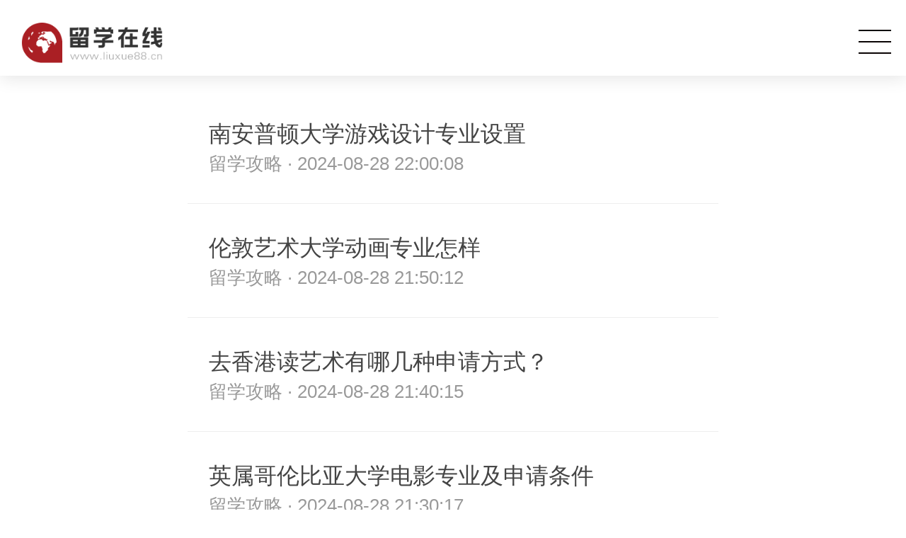

--- FILE ---
content_type: text/html
request_url: https://m.liuxue88.cn/art/gonglue/
body_size: 2616
content:
<!DOCTYPE html>
<html>
<head>
<meta charset="UTF-8" />
<meta http-equiv="X-UA-Compatible" content="IE=Edge,chrome=1" />
<meta name="viewport" content="width=device-width, initial-scale=1, user-scalable=no, minimal-ui" />
<meta name="format-detection" content="telephone=no, email=no" />
<meta name="applicable-device" content="mobile" />
<link rel="canonical"href="https://www.liuxue88.cn/art/gonglue/" >
<title>艺术留学攻略_艺术留学_留学在线</title>
<meta name="keywords" content="艺术留学攻略,艺术留学申请" />
<meta name="description" content="留学在线网留学攻略栏目为您提供全面的艺术留学申请信息，包括正确选择艺术留学中介及作品集辅导机构，顺利实现艺术留学梦想！">
<link rel="icon" href="/favicon.ico" type="image/x-icon">
<link rel="stylesheet" href="/view/css/global.css">
<link rel="stylesheet" href="/view/css/common.min.css">
</head>
<body>
<div> 
  <!--Begin:顶部--> 
  <!-- 菜单按钮 -->
  <div class="nav-mask hide">
    <div class="nav-item">
      <div class="btn-nav-close"></div>
      <img class="nav-logo" src="/view/images/nav-logo.png" alt="留学在线">
      <div class="nav-column">
        <h3>留学</h3>
        <ul class="column clearfix">
          <li><a href="/feiyong/" title="留学费用">留学费用</a></li>
          <li><a href="/qianzheng/" title="留学签证">留学签证</a></li>
          <li><a href="/tiaojian/" title="申请条件">申请条件</a></li>
          <li><a href="/kaoshi/" title="语言考试">语言考试</a></li>
          <li><a href="/zhuanye/" title="热门专业">热门专业</a></li>
          <li><a href="/wenda/" title="留学问答">留学问答</a></li>
          <li><a href="/zhunbei/" title="行前准备">行前准备</a></li>
          <li><a href="/cailiao/" title="材料准备">材料准备</a></li>
          <li><a href="/xinwen/" title="新闻政策">新闻政策</a></li>
          <li><a href="/school/" title="院校大全">院校大全</a></li>
          <li><a href="/gaozhong/" title="高中生留学">高中生留学</a></li>
          <li><a href="/benke/" title="本科生留学">本科生留学</a></li>
          <li><a href="/yanjiusheng/" title="研究生留学">研究生留学</a></li>
          <li><a href="/boshisheng/" title="博士生留学">博士生留学</a></li>
          <li><a href="/art/" title="艺术留学">艺术留学</a></li>
          <li><a href="/music/" title="音乐留学">音乐留学</a></li>
        </ul>
      </div>
      <div class="nav-column">
        <h3>语言</h3>
        <ul class="column clearfix">
          <li><a href="/yasi/" title="雅思">雅思</a></li>
          <li><a href="/tuofu/" title="托福">托福</a></li>
        </ul>
      </div>
      <div class="nav-column">
        <h3>国家</h3>
        <ul class="column clearfix">
          <li><a href="/meiguo/" title="美国">美国</a></li>
          <li><a href="/yingguo/" title="英国">英国</a></li>
          <li><a href="/aozhou/" title="澳洲">澳洲</a></li>
          <li><a href="/jianada/" title="加拿大">加拿大</a></li>
          <li><a href="/hanguo/" title="韩国">韩国</a></li>
          <li><a href="/riben/" title="日本">日本</a></li>
          <li><a href="/faguo/" title="法国">法国</a></li>
          <li><a href="/deguo/" title="德国">德国</a></li>
          <li><a href="/yidali/" title="意大利">意大利</a></li>
          <li><a href="javascript:void(0);" title="其他">其他</a></li>
        </ul>
      </div>
    </div>
  </div>
  <!--悬浮头部-->
  <div class="fixed-head">
    <div class="logo"> <a href="/"><img src="/view/images/logo.png" alt="留学在线"></a> </div>
    <div class="menu">
      <div><img src="/view/images/icon-menu.png" alt="导航按钮"></div>
    </div>
  </div>
  <!--End:顶部--> 
  <div class="section"> 
    <!-- 所有文章列表 -->
    <div class="list">
      <ul id="news-content-box">

        <li class="list-item list-item-1 num1"> <a href="/news/167410.html">
          <h6>南安普顿大学游戏设计专业设置</h6>
          <p>留学攻略 · 2024-08-28 22:00:08</p>
          </a> </li>

        <li class="list-item list-item-1 num1"> <a href="/news/167409.html">
          <h6>伦敦艺术大学动画专业怎样</h6>
          <p>留学攻略 · 2024-08-28 21:50:12</p>
          </a> </li>

        <li class="list-item list-item-1 num1"> <a href="/news/167408.html">
          <h6>去香港读艺术有哪几种申请方式？</h6>
          <p>留学攻略 · 2024-08-28 21:40:15</p>
          </a> </li>

        <li class="list-item list-item-1 num1"> <a href="/news/167407.html">
          <h6>英属哥伦比亚大学电影专业及申请条件</h6>
          <p>留学攻略 · 2024-08-28 21:30:17</p>
          </a> </li>

        <li class="list-item list-item-1 num1"> <a href="/news/167406.html">
          <h6>谢尔丹学院计算机动画专业研究生课程细目</h6>
          <p>留学攻略 · 2024-08-28 21:20:09</p>
          </a> </li>

        <li class="list-item list-item-1 num1"> <a href="/news/167405.html">
          <h6>阿伯泰大学游戏设计专业设置</h6>
          <p>留学攻略 · 2024-08-28 21:10:07</p>
          </a> </li>

        <li class="list-item list-item-1 num1"> <a href="/news/167404.html">
          <h6>欧洲设计学院时尚系统专业研究生课程细目</h6>
          <p>留学攻略 · 2024-08-28 21:00:11</p>
          </a> </li>

        <li class="list-item list-item-1 num1"> <a href="/news/167403.html">
          <h6>佩鲁贾美院品牌设计专业解读</h6>
          <p>留学攻略 · 2024-08-28 20:50:08</p>
          </a> </li>

        <li class="list-item list-item-1 num1"> <a href="/news/167402.html">
          <h6>英国研究生数字媒体艺术专业院校推介</h6>
          <p>留学攻略 · 2024-08-28 20:40:09</p>
          </a> </li>

        <li class="list-item list-item-1 num1"> <a href="/news/167401.html">
          <h6>伦敦大学学院数字媒体专业申请指南</h6>
          <p>留学攻略 · 2024-08-28 20:30:08</p>
          </a> </li>

        <li class="list-item list-item-1 num1"> <a href="/news/167400.html">
          <h6>伦敦艺术大学交互设计专业申请攻略</h6>
          <p>留学攻略 · 2024-08-28 20:20:10</p>
          </a> </li>

        <li class="list-item list-item-1 num1"> <a href="/news/167399.html">
          <h6>2024美国景观研究生留学院校推介——宾夕法尼亚大学/弗吉尼亚大学</h6>
          <p>留学攻略 · 2024-08-28 20:10:10</p>
          </a> </li>

        <li class="list-item list-item-1 num1"> <a href="/news/167398.html">
          <h6>留学美国_康奈尔大学建筑设计专业申请要求及条件</h6>
          <p>留学攻略 · 2024-08-28 20:00:10</p>
          </a> </li>

        <li class="list-item list-item-1 num1"> <a href="/news/167397.html">
          <h6>伦敦建筑学院有哪些</h6>
          <p>留学攻略 · 2024-08-28 19:50:09</p>
          </a> </li>

        <li class="list-item list-item-1 num1"> <a href="/news/167396.html">
          <h6>金斯顿大学服装设计专业留学怎样</h6>
          <p>留学攻略 · 2024-08-28 19:40:07</p>
          </a> </li>

      </ul>
      <div class="new_pagediv"><ul><li><a href="javascript:;"><<上一页</a></li><li class="page_cur"><a target="_self" href="javascript:;" style="cursor:default;">1</a></li><li><a href="https://m.liuxue88.cn/art/gonglue/index_2.html" target="_self">2</a></li><li><a href="https://m.liuxue88.cn/art/gonglue/index_3.html" target="_self">3</a></li><li><a href="https://m.liuxue88.cn/art/gonglue/index_4.html" target="_self">4</a></li><li><a href="https://m.liuxue88.cn/art/gonglue/index_5.html" target="_self">5</a></li><li><a href="https://m.liuxue88.cn/art/gonglue/index_6.html" target="_self">6</a></li><li>...</li><li><a href="https://m.liuxue88.cn/art/gonglue/index_769.html" target="_self">769</a></li><li class="xia"><a href="https://m.liuxue88.cn/art/gonglue/index_2.html" target="_self">下一页>></a></li></ul></div>
    </div>
  </div>
</div>
<!--Begin:底部--> 
<script type="text/javascript" src="/view/js/jquery.min.js"></script>
<script type="text/javascript" src="/view/js/swiper.jquery.min.js"></script>
<script type="text/javascript" src="/view/js/common.js"></script>
<div class="loaded">留学在线</div>
<script>
var _hmt = _hmt || [];
(function() {
  var hm = document.createElement("script");
  hm.src = "https://hm.baidu.com/hm.js?01a5fdba6993c89b321fef30f166118b";
  var s = document.getElementsByTagName("script")[0]; 
  s.parentNode.insertBefore(hm, s);
})();
</script>
<!-- Google tag (gtag.js) -->
<script async src="https://www.googletagmanager.com/gtag/js?id=G-Y6DTTX6HLQ"></script>
<script>
  window.dataLayer = window.dataLayer || [];
  function gtag(){dataLayer.push(arguments);}
  gtag('js', new Date());

  gtag('config', 'G-Y6DTTX6HLQ');
</script>
<script>(function() {var _53code = document.createElement("script");_53code.src = "https://tb.53kf.com/code/code/f4893cc61517a09e337aa467332df7f50/3";var s = document.getElementsByTagName("script")[0]; s.parentNode.insertBefore(_53code, s);})();</script>
<!--End:底部--> 
</body>
</html>

--- FILE ---
content_type: text/css
request_url: https://m.liuxue88.cn/view/css/global.css
body_size: 23823
content:
@charset "utf-8";

html {
	font-family: "Helvetica Neue",Helvetica,STHeiTi,'Microsoft Yahei',Arial,sans-serif;
	-ms-text-size-adjust: 100%;
	-webkit-text-size-adjust: 100%;
	height: 100%;
	font-size: 50px;
	color: #333;
}

/*网页加灰度黑白滤镜效果*/
/*html {
    -webkit-filter: grayscale(100%);
    -moz-filter: grayscale(100%);
    -ms-filter: grayscale(100%);
    -o-filter: grayscale(100%);
    filter: grayscale(100%);
    filter: progid:DXImageTransform.Microsoft.BasicImage(grayscale=1);
}*/

@media screen and (min-width:375px) {
	html {
		font-size: 50px;
	}
}

@media screen and (min-width:390px) {
	html {
		font-size: 52px;
	}
}

@media screen and (min-width:405px) {
	html {
		font-size: 54px;
	}
}

@media screen and (min-width:420px) {
	html {
		font-size: 56px;
	}
}

@media screen and (min-width:435px) {
	html {
		font-size: 58px;
	}
}

@media screen and (min-width:450px) {
	html {
		font-size: 60px;
	}
}

@media screen and (min-width:465px) {
	html {
		font-size: 62px;
	}
}

@media screen and (min-width:480px) {
	html {
		font-size: 64px;
	}
}

@media screen and (min-width:495px) {
	html {
		font-size: 66px;
	}
}

@media screen and (min-width:510px) {
	html {
		font-size: 68px;
	}
}

@media screen and (min-width:525px) {
	html {
		font-size: 70px;
	}
}

@media screen and (min-width:540px) {
	html {
		font-size: 72px;
	}
}

@media screen and (min-width:555px) {
	html {
		font-size: 74px;
	}
}

@media screen and (min-width:570px) {
	html {
		font-size: 76px;
	}
}

@media screen and (min-width:585px) {
	html {
		font-size: 78px;
	}
}

@media screen and (min-width:600px) {
	html {
		font-size: 80px;
	}
}

@media screen and (min-width:615px) {
	html {
		font-size: 82px;
	}
}

@media screen and (min-width:630px) {
	html {
		font-size: 84px;
	}
}

@media screen and (min-width:645px) {
	html {
		font-size: 86px;
	}
}

@media screen and (min-width:660px) {
	html {
		font-size: 88px;
	}
}

@media screen and (min-width:675px) {
	html {
		font-size: 90px;
	}
}

@media screen and (min-width:690px) {
	html {
		font-size: 92px;
	}
}

@media screen and (min-width:705px) {
	html {
		font-size: 94px;
	}
}

@media screen and (min-width:720px) {
	html {
		font-size: 96px;
	}
}

@media screen and (min-width:735px) {
	html {
		font-size: 98px;
	}
}

@media screen and (min-width:750px) {
	html {
		font-size: 100px !important;
	}
}

body {
	min-height: 100%;
	margin: 0;
	min-width: 320px;
	max-width: 750px;
	overflow-x: hidden;
	-webkit-overflow-scrolling: touch;
	font-size: .28rem;
}

article,aside,details,figcaption,figure,footer,header,hgroup,main,nav,app-business,summary {
	display: block;
}

audio,canvas,progress,video {
	display: inline-block;
	vertical-align: baseline;
}

audio:not([controls]) {
	display: none;
	height: 0;
}[hidden],template {
	display: none;
}

svg:not(:root) {
	overflow: hidden;
}

a {
	background: none;
	text-decoration: none;
	-webkit-touch-callout: none;
	-webkit-tap-highlight-color: rgba(0,0,0,0);
	color: inherit;
}

a:active {
	outline: 0;
}

sub,sup {
	font-size: 75%;
	line-height: 0;
	position: relative;
	vertical-align: baseline;
}

sup {
	top: -0.5em;
}

sub {
	bottom: -0.25em;
}

img {
	border: 0 none;
	vertical-align: middle;
}

hr {
	-moz-box-sizing: content-box;
	box-sizing: content-box;
	height: 0;
}

pre {
	overflow: auto;
	white-space: pre;
	white-space: pre-wrap;
	word-wrap: break-word;
}

code,kbd,pre,samp {
	font-family: monospace;
	font-size: 1em;
}

button,input,optgroup,select,textarea {
	-webkit-tap-highlight-color: rgba(0,0,0,0);
	-webkit-appearance: none;
	color: inherit;
	font: inherit;
	margin: 0;
	border: 0 none;
	background: transparent;
	outline: none;
}

button,select {
	text-transform: none;
}

button,input[type="button"],input[type="reset"],input[type="submit"] {
	-webkit-appearance: button;
	cursor: pointer;
}

button[disabled],input[disabled] {
	cursor: default;
}

button::-moz-focus-inner,input::-moz-focus-inner {
	border: 0;
	padding: 0;
}

input {
	line-height: normal;
}

input[type="checkbox"],input[type="radio"] {
	box-sizing: border-box;
	padding: 0;
}

input[type="number"]::-webkit-inner-spin-button,input[type="number"]::-webkit-outer-spin-button {
	height: auto;
}

input[type="search"] {
	-webkit-appearance: textfield;
	-moz-box-sizing: border-box;
	-webkit-box-sizing: border-box;
	box-sizing: border-box;
}

input[type="search"]::-webkit-search-cancel-button,input[type="search"]::-webkit-search-decoration {
	-webkit-appearance: none;
}

legend {
	border: 0;
	padding: 0;
}

textarea {
	overflow: auto;
	resize: vertical;
}

table {
	border-collapse: collapse;
	border-spacing: 0;
}

button,input,select,textarea {
	font-family: "Helvetica Neue",Helvetica,STHeiTi,'Microsoft Yahei',Arial,sans-serif;
}

ul,ol {
	list-style: none;
}

li {
	display: list-item;
	text-align: -webkit-match-parent;
}

input:focus {
	outline: none;
}

input::-moz-placeholder,textarea::-moz-placeholder {
	color: #aaa;
}

input:-ms-input-placeholder,textarea:-ms-input-placeholder {
	color: #aaa;
}

input::-webkit-input-placeholder,textarea::-webkit-input-placeholder {
	color: #aaa;
}

html,body,div,span,applet,object,iframe,h1,h2,h3,h4,h5,h6,p,blockquote,pre,a,abbr,acronym,address,big,cite,code,del,dfn,em,img,ins,kbd,q,s,samp,small,strike,strong,sub,sup,tt,var,b,u,i,center,dl,dt,dd,ol,ul,li,fieldset,form,label,legend,table,caption,tbody,tfoot,thead,tr,th,td,article,aside,canvas,details,embed,figure,figcaption,footer,header,hgroup,menu,nav,output,ruby,app-business,summary,time,mark,audio,video {
	margin: 0;
	padding: 0;
	-webkit-tap-highlight-color: rgba(0,0,0,0);
}

html,body {
	max-width: 750px;
	min-width: 320px;
	margin: 0 auto;
}

.boxfull {
	box-sizing: border-box;
	-webkit-box-sizing: border-box;
	-moz-box-sizing: border-box;
}

.screenfull {
	width: 100%;
	height: 100%;
	overflow: hidden;
}

.show {
	display: block !important;
}

.hide {
	display: none !important;
}

.hiddden {
	visibility: hidden;
}

.tl {
	text-align: left !important;
}

.tc {
	text-align: center !important;
}

.tr {
	text-align: right !important;
}

.fs18 {
	font-size: .18rem !important;
}

.fs20 {
	font-size: .20rem !important;
}

.fs22 {
	font-size: .22rem !important;
}

.fs24 {
	font-size: .24rem !important;
}

.fs26 {
	font-size: .26rem !important;
}

.fs36 {
	font-size: .36rem !important;
}

.fs38 {
	font-size: .38rem !important;
}

.fs40 {
	font-size: .40rem !important;
}

.fs42 {
	font-size: .42rem !important;
}

.fs50 {
	font-size: .5rem !important;
}

.fl {
	float: left;
}

.fr {
	float: right;
}

.clearfix {
	*zoom: 1;
}

.clearfix:after {
	content: "";
	display: table;
	line-height: 0;
	font-size: 0;
	clear: both;
}

ul.clearfix>li,ol.clearfix>li {
	float: left;
}

.linear-bg {
	background-image: -moz-linear-gradient(180deg,rgb(227,43,24) 0%,rgb(247,87,87) 100%);
	background-image: -webkit-linear-gradient(180deg,rgb(227,43,24) 0%,rgb(247,87,87) 100%);
	background-image: -ms-linear-gradient(180deg,rgb(227,43,24) 0%,rgb(247,87,87) 100%);
}

.pore {
	position: relative;
}

.pad0 {
	padding: 0 !important;
}

.pt0 {
	padding-top: 0 !important;
}

.pt5 {
	padding-top: .05rem !important;
}

.pt8 {
	padding-top: .08rem !important;
}

.pt10 {
	padding-top: .1rem !important;
}

.pt15 {
	padding-top: .15rem !important;
}

.pt20 {
	padding-top: .2rem !important;
}

.pt40 {
	padding-top: .4rem !important;
}

.pb0 {
	padding-bottom: 0 !important;
}

.ptb30 {
	padding: .3rem 0;
}

.mt0 {
	margin-top: 0 !important;
}

.mt8 {
	margin-top: .08rem !important;
}

.mt10 {
	margin-top: .1rem !important;
}

.mt16 {
	margin-top: .16rem !important;
}

.mt20 {
	margin-top: .2rem !important;
}

.mt30 {
	margin-top: .3rem !important;
}

.mt34 {
	margin-top: .34rem !important;
}

.mt36 {
	margin-top: .36rem !important;
}

.mt40 {
	margin-top: .4rem !important;
}

.mt44 {
	margin-top: .44rem !important;
}

.mt50 {
	margin-top: .5rem !important;
}

.mt54 {
	margin-top: .54rem !important;
}

.mb0 {
	margin-bottom: 0 !important;
}

.mb30 {
	margin-bottom: .3rem !important;
}

.ml0 {
	margin-left: 0 !important;
}

.ml8 {
	margin-left: .08rem !important;
}

.mr36 {
	margin-right: 0.36rem;
}

.bg-ff {
	background-color: #FFF !important;
}

.bg-f6 {
	background-color: #F6F6F6 !important;
}

.bg-f5 {
	background-color: #F5F5F5 !important;
}

.loading {
    display: block;
    margin: 0 auto;
    text-align: center;
    color: #666;
    border: 1px solid #b5b2b2;
    padding: .15rem .2rem;
    width: 45%;
}

.load_box{
    padding-top: .3rem;
    border-top: 1px solid #eee;
}

.loaded {
	display: block;
	width: 100%;
	padding: 0.4rem 4%;
	line-height: 1.2;
	text-align: center;
	font-size: 0.24rem;
	color: #ccc;
	box-sizing: border-box;
	-webkit-box-sizing: border-box;
	-moz-box-sizing: border-box;
}

.loaded:before,.loaded:after {
	content: "";
	position: relative;
	top: -0.06rem;
	display: inline-block;
	width: 0.3rem;
	height: 0.06rem;
	margin: 0 0.2rem;
	background: #eee;
	border-radius: 0.05rem;
}

.ending {
	position: relative;
	display: block;
	padding: 0.4rem 4% 0.72rem;
	width: 100%;
	line-height: 1.2;
	text-align: center;
	font-size: 0.24rem;
	color: #aaa;
	box-sizing: border-box;
	-webkit-box-sizing: border-box;
	-moz-box-sizing: border-box;
}

.ending:before {
	content: "";
	position: absolute;
	bottom: 0.4rem;
	left: 50%;
	width: 3em;
	height: 2px;
	margin-left: -1.5em;
	background: #eee;
}

.body {
	min-height: 100vh;
	background-color: #fff;
	box-sizing: border-box;
	-webkit-box-sizing: border-box;
	-moz-box-sizing: border-box;
	font-size: .2rem;
}

.fixed-top {
	position: relative;
	width: 100%;
	box-sizing: border-box;
	min-width: 320px;
	max-width: 750px;
	overflow: auto;
	height: 1rem;
	padding: 0 .4rem;
	background: #fff;
	box-shadow: 0 0.06rem 0.08rem rgba(6,6,6,.17);
	border-bottom: 1px solid #eee;
	z-index: 10;
}

.fixed-top.full {
	position: fixed;
	top: 0;
	left: 50%;
	transform: translateX(-50%);
}

.fixed-top a>img {
	display: block;
	width: 0.74rem;
	height: 0.75rem;
	margin-right: 0.11rem;
	margin-top: 0.15rem;
}

.fixed-top span {
	line-height: 1;
	margin-top: 0.48rem;
	margin-left: 0.26rem;
	font-size: 0.3rem;
	color: #333;
}

.fixed-top a.open {
	overflow: hidden;
	position: absolute;
	top: 0;
	right: .4rem;
	width: 1.5rem;
	height: 0.52rem;
	line-height: 0.56rem;
	margin-top: 0.25rem;
	border-radius: 0.6rem;
	background: linear-gradient(#f65655,#e42c1a);
	box-shadow: 0 2px 2px rgba(240,73,73,.55);
	font-size: 0.24rem;
	color: #fff;
	text-align: center;
	z-index: 4;
}

.AppHeader-actions {
	margin-top: 0.2rem;
}

.AppHeader-actions .slogan {
	position: relative;
	top: -2px;
	margin-bottom: 0.02rem;
	font-size: 0.26rem;
	color: #333;
}

.swiper-container {
	position: relative;
	overflow: hidden;
	z-index: 1;
}

.swiper-container-no-flexbox .swiper-slide {
	float: left;
}

.swiper-wrapper {
	position: relative;
	width: 100%;
	height: 100%;
	z-index: 1;
	display: -webkit-box;
	display: -moz-box;
	display: -ms-flexbox;
	display: -webkit-flex;
	display: flex;
	-webkit-transition-property: -webkit-transform;
	-moz-transition-property: -moz-transform;
	-o-transition-property: -o-transform;
	-ms-transition-property: -ms-transform;
	transition-property: transform;
	-webkit-box-sizing: content-box;
	-moz-box-sizing: content-box;
	box-sizing: content-box;
}

.swiper-container-android .swiper-slide,.swiper-wrapper {
	-webkit-transform: translate3d(0px,0,0);
	-moz-transform: translate3d(0px,0,0);
	-o-transform: translate(0px,0px);
	-ms-transform: translate3d(0px,0,0);
	transform: translate3d(0px,0,0);
}

.swiper-slide {
	padding-bottom: .1rem;
}

.swiper-wp8-horizontal {
	-ms-touch-action: pan-y;
	touch-action: pan-y;
}

.swiper-pagination {
	position: absolute;
	text-align: center;
	-webkit-transition: 300ms;
	-moz-transition: 300ms;
	-o-transition: 300ms;
	transition: 300ms;
	-webkit-transform: translate3d(0,0,0);
	-ms-transform: translate3d(0,0,0);
	-o-transform: translate3d(0,0,0);
	transform: translate3d(0,0,0);
	z-index: 10;
}

.swiper-pagination-bullet {
	float: left;
	width: 0.2rem;
	height: 0.2rem;
	margin-right: 0.125rem;
	display: inline-block;
	border-radius: 0.1rem;
	background: #ccc;
	transition: all 0.3s ease-in-out;
}

#imgModule .swiper-pagination-bullet {
	float: none;
}

.swiper-pagination-bullet-active {
	width: 0.3rem;
	background: #008cee;
}

.AppHeader-actions .hd-stock {
	color: #666;
}

.AppHeader-actions .hd-stock .arrow {
	float: left;
	display: block;
	width: 0.12rem;
	height: 0.18rem;
	margin-top: 0.035rem;
	margin-left: -0.1rem;
}

.AppHeader-actions .hd-stock .arrow.red {
	background: url(../images/arrow-red.png) no-repeat;
	background-size: 100% 100%;
}

.AppHeader-actions .hd-stock .arrow.green {
	background: url(../images/arrow-green.png) no-repeat;
	background-size: 100% 100%;
}

.AppHeader-actions .swiper-container {
	width: 62%;
	height: .32rem;
	overflow: hidden;
	margin-left: 0;
}

.AppHeader-actions .swiper-pagination {
	display: none;
	height: 0.2rem;
	right: 1.75rem;
	bottom: 0.55rem;
}

.AppHeader-actions .swiper-pagination:after {
	content: "";
	display: table;
	line-height: 0;
	font-size: 0;
	clear: both;
}

.AppHeader-actions .hd-stock span {
	float: left;
	display: block;
	margin: 0;
	margin-right: 0.2rem;
	line-height: 0.28rem;
	font-size: 0.22rem;
	color: #606060;
}

.AppHeader-actions .hd-stock span.red {
	color: #ff4c4c;
}

.AppHeader-actions .hd-stock span.green {
	color: #21ac59;
}

.container .ad-box {
	position: relative;
	padding-left: 4%;
	padding-right: 4%;
	background: #fff;
}

.container img {
	display: block;
	width: 100%;
}

.bottom {
	display: block;
	padding: 0.55rem 0;
	background: #f8f8f8 url(../images/bg-bottom.png) no-repeat left bottom;
	background: rgba(248,248,248,255) url(../images/bg-bottom.png) no-repeat left bottom;
	background-size: 100%;
}

.bottom .slogan-box {
	position: relative;
	width: 4.1rem;
	margin: 0 auto;
	margin-bottom: 0.41rem;
	background: rgba(248,248,248,255);
}

.bottom .slogan {
	padding-right: 0.1rem;
	line-height: 0.45rem;
	background: rgba(248,248,248,255);
	font-size: 0.32rem;
	color: #606060;
}

.bottom .cff {
	position: absolute;
	bottom: 0.12rem;
	right: 0;
	display: block;
	width: 0.83rem;
	height: 0.92rem;
	background: rgba(248,248,248,255);
}

.bottom .fellow-button {
	display: block;
	width: 1.5rem;
	height: 1.5rem;
	margin: 0.4rem auto 1.06rem auto;
	border-radius: 100%;
	background: linear-gradient(40deg,#e83628,#f75b5b);
	font-size: 0.28rem;
	color: #fff;
	text-align: center;
}

.bottom .fellow-button>img {
	width: 0.4rem;
	height: 0.3rem;
	margin: 0.36rem auto 0.16rem auto;
}

.fixed-bottom {
	display: block;
	padding: 0.22rem 0;
	margin: 0.44rem 4%;
	background-image: -webkit-linear-gradient(-30deg,#e52f2f,#cc0f0f);
	background-image: linear-gradient(-30deg,#e52f2f,#cc0f0f);
	border-radius: 0.6rem;
	box-shadow: 0 0.05rem 0.1rem rgba(240,73,73,.55);
	text-align: center;
	font-size: 0.32rem;
	color: #fff;
}

.cover img {
	display: block;
	width: 100%;
	height: auto;
}

.list:before {
	content: "";
	display: block;
	width: 100%;
	height: 0.32rem;
	background: #f8f8f8;
}

.list.list-pure:before {
	height: 0;
}

.list {
	background: #fff;
}

.list .list-title {
	position: relative;
	padding: 0.4rem 1rem 0 0.3rem;
	line-height: 1.2;
	font-weight: bold;
	font-size: 0.34rem;
	color: #333;
}

.list .list-title a {
	position: absolute;
	right: .3rem;
	height: 0.4rem;
	line-height: 0.4rem;
	padding-right: 0.26rem;
	font-weight: normal;
	font-size: 0.24rem;
	color: #999;
}

.list .list-title a:before {
	content: "";
	float: right;
	margin-right: -0.26rem;
	display: block;
	width: 0.1rem;
	height: 0.18rem;
	margin-top: .11rem;
	background: url(../images/icon-go.png) no-repeat;
	background-size: 100% auto;
}

ul li.list-item+li.list-item {
	border-top: 1px solid #eee;
}

.list-item {
	position: relative;
}

.list-item>a {
	position: relative;
	display: block;
	padding: 0.4rem 4%;
	background: rgba(255,255,255,255);
}

.list-item h6 {
	max-height: 0.9rem;
	line-height: 1.5;
	margin-top: -0.075rem;
	font-weight: normal;
	font-size: 0.3rem;
	color: #444;
	overflow: hidden;
}

.taglist{
    position: relative;
    padding-top: 4%;
    padding-left: 4%;
    padding-right: 4%
}

.taglist p{
	margin-top:2%;
    width: auto;
    height: auto;
    line-height: 24px;
    color: #666;
    font-size: 14px;
}

.colist .list-item h6 {
	font-size: 0.32rem;
	color: #333;
	display: -webkit-box;
	-webkit-line-clamp: 2;
	-webkit-box-orient: vertical;
	text-overflow: ellipsis;
	overflow: hidden;
}

.colist .list-item p.intro {
	position: relative;
	left: auto;
	bottom: auto;
	font-size: 0.3rem;
	color: #444;
	display: -webkit-box;
	-webkit-line-clamp: 2;
	-webkit-box-orient: vertical;
	text-overflow: ellipsis;
	overflow: hidden;
	line-height: .4rem;
	height: .8rem;
}

.colist .list-item .cont p.intro {
	float: left;
	width: 65%;
	margin-top: -.06rem;
}

.colist .list-item .cont {
	margin-top: .38rem;
}

.colist .list-item.list-item-1 img {
}

.list-item p {
	line-height: 1.2;
	font-size: 0.35rem;
	color: #AAA;
}

.list-item p:after {
	content: "";
	display: table;
	line-height: 0;
	font-size: 0;
	clear: both;
}

.list-item.ad-item {
	position: relative;
}

.list-item.ad-item p:before {
	content: "";
	float: left;
	display: block;
	width: 0.42rem;
	height: 0.24rem;
	margin-top: 0.04rem;
	margin-right: 0.2rem;
	background: url(../images/icon-ad.png) no-repeat;
	background-size: 100% 100%;
}

.list-item.ad-item .btn-ad {
	position: absolute;
	bottom: 0.4rem;
	right: 4%;
	display: block;
	width: 0.48rem;
	height: 0.28rem;
	padding: 0;
	background: url(../images/icon-ad-close.png) no-repeat;
	background-size: 100% 100%;
	font-size: 0;
}

.list-item img {
	border-radius: 0.08rem;
}

.list-item.list-item-0 p {
	margin-top: 0.35rem;
}

.list-item.list-item-1>a:after {
	content: "";
	display: table;
	line-height: 0;
	font-size: 0;
	clear: both;
}

.list-item.list-item-1 h6 {
	display: -webkit-box;
	text-overflow: ellipsis;
	-webkit-line-clamp: 2;
	-webkit-box-orient: vertical;
}

.list-item.tryread h6:before {
	content: "";
	display: inline-block;
	width: .66rem;
	height: .34rem;
	background: url(../images/icon-beforeTitle.png)no-repeat left center;
	background-size: 96% auto;
	vertical-align: middle;
}

.list-item.list-item-1 img {
	float: right;
	display: block;
	width: 30.6%;
	height: 1.3rem;
	min-height: 1.3rem;
}

.list-item.list-item-1 p {
	margin-top:5px;
}

.list-item.list-item-1.ad-item .btn-ad {
	right: 35%;
}

.list-item p .red {
	color: #bf0505;
}

.list-item.list-item-2 h6 {
	margin-top: 0.32rem;
}

.list-item.list-item-2 img {
	display: block;
	width: 100%;
	border-radius: 0.1rem;
}

.list-item.list-item-2 p {
	margin-top: 0.06rem;
}

.list-item.list-item-3 p {
	margin: 0.2rem 0 0;
}

.list-item.list-item-3 img {
	float: left;
	display: block;
	width: 30.6%;
	min-height: 1.3rem;
	margin: 0.2rem 0 0 4%;
}

.list-item.list-item-3 img:first-child {
	margin: 0.2rem 0 0;
}

.article {
	padding-top: .42rem;
	line-height: .6rem;
	background: #fff;
	font-size: 0.34rem;
	color: #444;
}

.article h1,.article h2,.article h3,.article h4,.article h5,.article h6 {
	margin-bottom: 0.4rem;
}

.article h1 {
	font-size: 0.4rem;
}

.article h2 {
	font-size: 0.38rem;
}

.article h3 {
	font-size: 0.36rem;
}

.article h4 {
	font-size: 0.32rem;
}

.article h5 {
	font-size: 0.26rem;
}

.article h6 {
	font-size: 0.24rem;
}

.article ol,.article ul {
	padding-left: .4rem;
	margin-bottom: .4rem;
}

.article.article-sc ol,.article.article-sc ul {
	margin-bottom: 0.6rem;
}

.article ol {
	list-style: decimal;
}

.article ul {
	list-style: disc;
}

.article ol p,.article ul p {
	margin-bottom: 0;
}

.article img {
	max-width: 100% !important;
	height: auto !important;
	border-radius: 0.1rem;
	display: block;
	margin-left: auto;
	margin-right: auto;
}

.article p {
	margin-bottom: 0.3rem;
	text-align: justify;
	overflow: hidden;
}

.article p:empty,.article.article-sc p:empty {
	margin: 0 !important;
}

.article-in {
	position: relative;
	overflow: hidden;
}

.article-in video,.article-in iframe {
	max-width: 98% !important;
}

.article-in img {
	max-width: 100% !important;
	height: auto !important;
	margin: .06rem 0;
}

.article-in .table-box {
	overflow-x: auto;
	margin-bottom: 0.4rem;
}

.article.article-sc .table-box {
	margin-bottom: 0.6rem;
}

.article-in .table-box th,.article-in .table-box td {
	min-width: 1.5rem;
	border: 1px solid #E5E5E5;
	font-size: 0.22rem;
	text-align: center;
}

.article-edit {
	font-size: .3rem;
}

.article-foot .tags {
	padding-bottom: 0.4rem;
	overflow: hidden;
	background: #fff;
}

.article-foot .tags span {
	float: left;
	display: inline-block;
	margin: 0 0.2rem 0.2rem 0;
	padding: 0 0.2rem;
	height: 0.4rem;
	line-height: 0.4rem;
	background: #f1f1f1;
	border-radius: 2px;
	font-size: 0.26rem;
	color: #999;
}

.article-foot p {
	padding-bottom: 0.2rem;
	line-height: 1.74;
	font-size: 0.3rem;
	color: #999;
	margin: 0 !important;
}

.article-foot p.editer {
	font-size: 0.3rem;
	color: #999;
}

.article-foot a.link {
	display: inline-block;
	line-height: 1;
	padding-bottom: .18rem;
	border-bottom: 1px solid #d96969;
	font-size: 0.3rem;
	color: #606060;
}

.opr-readall {
	position: absolute;
	bottom: 0;
	left: 0;
	width: 100%;
	text-align: center;
	background: #fff;
	z-index: 2;
}

.opr-readall a,a.open-app {
	display: inline-block;
	width: 6.9rem;
	height: 0.72rem;
	margin-bottom: 0.15rem;
	border-radius: 0.6rem;
	background: linear-gradient(90deg,#f75757,#e32b18);
	line-height: 0.72rem;
	font-size: 0.3rem;
	color: #fff;
	text-align: center;
}

.opr-readall.column a {
	display: block;
	margin: .48rem auto .28rem;
	width: 1rem;
	height: 1rem;
	background: url(../images/column-lock.png) no-repeat center center;
	background-size: 100%;
}

.opr-readall.column p {
	text-align: center;
	color: #848484;
	font-size: .26rem;
}

.opr-readall .icon-open {
	position: relative;
	top: -0.5rem;
	z-index: 2;
}

.opr-readall.column .icon-open {
	top: 0;
}

.opr-readall .icon-open i {
	display: block;
	width: 0.41rem;
	height: 0.37rem;
	margin: 0 auto;
	background: no-repeat center center;
	background-size: 100%;
}

.opr-readall .icon-open i.gray {
	background-image: url(../images/article-open-gray.png);
}

.opr-readall .icon-open i.red {
	background-image: url(../images/article-open.png);
}

.opr-readall:before {
	content: "";
	position: absolute;
	top: -2.4rem;
	display: block;
	width: 100%;
	height: 2.4rem;
	background-image: -webkit-linear-gradient(bottom,rgba(255,255,255,1),rgba(255,255,255,0));
	background-image: linear-gradient(bottom,rgba(255,255,255,1),rgba(255,255,255,0));
}

.topic-detail {
	padding-bottom: 0.6rem;
	background-color: #fff;
	border-bottom: 1px solid #eee;
}

.topic-detail .title {
	margin: 0.5rem 0.3rem 0.4rem;
	line-height: 1.46;
	font-size: 0.38rem;
	color: #303030;
}

.topic-detail .summary {
	margin-left: 0.3rem;
	margin-right: 0.3rem;
	line-height: 2;
	font-size: 0.3rem;
	color: #606060;
}

.topic-detail .summary:before {
	content: "";
	display: block;
	width: 0.52rem;
	height: 0.08rem;
	margin-bottom: 0.16rem;
	background-color: #eaeaea;
}

.topic .info-b {
	padding: 0.46rem 4% 0.5rem;
	line-height: 1.5;
	font-size: 0.25rem;
	color: #b9b9b9;
}

.topic .info-b p:first-child {
	margin-bottom: 0.1rem;
}

.news {
	padding-left: 4%;
	padding-right: 4%;
	background: #fff;
	overflow: hidden;
}

.news .container .ad-box {
	padding: 0;
}

.news .list {
	margin-left: -4%;
	margin-right: -4%;
}

.news .news-title {
	margin-top: 0.43rem;
	line-height: .6rem;
	font-weight: bold;
	font-size: 0.44rem;
	color: #303030;
}

.news .news-time {
	margin-top: 0.28rem;
	line-height: 1.2;
	font-size: 0.24rem;
	color: #AAA;
}

.news .news-time a {
	color: #333;
}

.news .news-time b {
	margin-right: 0.3rem;
	font-weight: normal;
	color: #606060;
}

.news .author {
	margin-top: 0.4rem;
	padding: 0.24rem;
	line-height: 1.2;
	background-color: #f5f5f5;
	border-radius: 0.1rem;
}

.news .author img {
	display: block;
	width: 0.68rem;
	height: 0.68rem;
	margin-right: 0.16rem;
	border-radius: 50%;
}

.news .author .name {
	display: block;
	margin-top: 0.02rem;
	font-weight: normal;
	font-size: 0.3rem;
	color: #303030;
}

.news .author-name {
	width: 70%;
}

.news .author .name a {
	font-size: 0.28rem;
}

.news .author .position {
	display: block;
	margin-top: 0.08rem;
	font-size: 0.2rem;
	color: #999;
	overflow: hidden;
	white-space: nowrap;
	text-overflow: ellipsis;
	width: 100%;
}

.news .author a.attent {
	margin-top: 0.16rem;
	padding: 0.06rem 0.2rem;
	border: 1px solid #ca0101;
	border-radius: 0.24rem;
	font-size: 0.24rem;
	color: #bf0505;
}

.news .summary {
	position: relative;
	margin-top: 0.6rem;
	padding-bottom: 0.36rem;
	line-height: 1.7;
	font-size: 0.3rem;
	color: #999;
}

.news .summary:after {
	content: "";
	position: absolute;
	bottom: 0;
	left: 0;
	display: block;
	width: 1.14rem;
	height: 0.06rem;
	background-color: #e7e7e7;
}

.news .quote {
	position: relative;
	margin-top: 0.7rem;
	padding: 0.4rem 0.3rem 0.3rem 0.4rem;
	background: #f5f5f5;
	border-radius: 0.06rem;
}

.news .quote:before {
	content: "";
	position: absolute;
	top: 0;
	left: 0;
	display: block;
	width: 0.45rem;
	height: 0.38rem;
	background: url(../images/icon-angle.png) no-repeat;
	background-size: 100% auto;
}

.news .quote p {
	line-height: 1.62;
	font-size: 0.32rem;
	color: #606060;
}

.news .quote div {
	position: relative;
	padding-left: 0.44rem;
	padding-top: 0.36rem;
	margin: 0.4rem -0.06rem 0 -0.16rem;
	border-top: 1px solid #eee;
	line-height: 1.2;
	font-size: 0.26rem;
	color: #bf0506;
}

.news .quote div:before {
	content: "";
	position: absolute;
	left: 0;
	top: 0.32rem;
	display: block;
	width: 0.28rem;
	height: 0.29rem;
	background: url(../images/icon-msg.png) no-repeat;
	background-size: 100% 100%;
}

.news .share {
	display: block;
	width: 1rem;
	margin: 0 auto;
	padding-top: 0.9rem;
	text-align: center;
}

.news .share .icon {
	display: block;
	width: 1rem;
	height: 1rem;
	background: url(../images/icon-share.png) no-repeat;
	background-size: 100%;
}

.news .share span {
	font-size: 0.26rem;
	color: #606060;
}

.subject .cover-shadow {
	box-shadow: 0 0.05rem 0.3rem rgba(0,0,0,.14);
	overflow: hidden;
}

.subject .cover {
	position: relative;
	margin: 0.64rem 4%;
	max-height: 3.75rem;
	overflow: hidden;
}

.subject .cover img {
	display: block;
	width: 100%;
	max-height: 3.75rem;
	border-radius: 0.1rem;
}

.subject .cover:before {
	content: "";
	position: absolute;
	left: 0;
	right: 0;
	top: 0;
	bottom: 0;
	z-index: 1;
	background: rgba(72,73,103,.4);
	border-radius: 0.1rem;
}

.subject .cover .name {
	position: absolute;
	top: 0.34rem;
	left: 4%;
	right: 4%;
	z-index: 2;
}

.subject .cover h2 {
	line-height: 1.2;
	font-size: 0.4rem;
	color: #fff;
}

.subject .cover h2 span {
	margin-left: 0.5rem;
	font-size: 0.22rem;
	font-weight: normal;
}

.subject .cover .name p {
	margin-top: 0.14rem;
	line-height: 1.8;
	font-size: 0.22rem;
	color: #fff;
}

.subject .cover .time {
	position: absolute;
	left: 4%;
	bottom: 0.34rem;
	z-index: 2;
	line-height: 1.2;
	font-size: 0.22rem;
	color: #fff;
}

.subject .summary {
	padding: 0 4%;
}

.subject .summary h3 {
	position: relative;
	margin-top: 0.6rem;
	padding-left: 0.32rem;
	line-height: 1.2;
	font-weight: bold;
	font-size: 0.4rem;
	color: #333;
}

.subject .summary h3:before {
	content: "";
	position: absolute;
	left: 0;
	top: 0.16rem;
	display: block;
	width: 0.16rem;
	height: 0.16rem;
	background: url(../images/icon-circle.png) no-repeat;
	background-size: 100% 100%;
}

.subject .summary .article {
	padding-top: 0.4rem;
}

.body.activity {
	position: relative;
	padding-bottom: 0.9rem;
	background: #fff;
}

.activity .article {
	margin: 0 .4rem;
	color: #666;
	font-size: .3rem;
	line-height: .5rem;
}

.activity .fixed-apply {
	position: fixed;
	bottom: 0;
	left: 0;
	right: 0;
	z-index: 10;
	padding: 0.11rem 0;
	background: #fff;
	border-top: 1px solid #eee;
	width: 100%;
	min-width: 320px;
	max-width: 750px;
}

@media screen and (min-width:750px) {
	.activity .fixed-apply {
		left: 50%;
		margin-left: -375px;
	}
}

.activity .fixed-apply a {
	display: block;
	height: 0.76rem;
	line-height: 0.76rem;
	background: #bf0505;
	border-radius: 0.4rem;
	text-align: center;
	font-size: 0.36rem;
	color: #fff;
	width: 40%;
	margin: 0 auto;
}

.activity .fixed-apply a.disabled {
	background: #acacac;
}

.act-detail {
	border-bottom: 1px solid #f2f2f2;
}

.act-detail img {
	display: block;
	width: 100%;
}

.act-detail h2 {
	margin: 0.5rem 4%;
	line-height: 1.2;
	font-size: 0.38rem;
	font-weight: bold;
	color: #303030;
}

.act-detail ul {
	margin: 0 4% 0.6rem;
}

.act-detail li {
	position: relative;
	line-height: 1.4;
	margin-top: 0.3rem;
	padding: 0.05rem 0 0.05rem 0.56rem;
	font-size: 0.26rem;
	color: #303030;
}

.act-detail li:first-child {
	margin-top: 0;
}

.act-detail li:before {
	content: "";
	position: absolute;
	left: 0;
	top: 0;
	display: block;
	width: 0.4rem;
	height: 0.36rem;
	background: url(../images/icon-act-1.png) no-repeat;
	background-size: 100% auto;
}

.act-detail li.time:before {
	background-image: url(../images/icon-act-1.png);
}

.act-detail li.address:before {
	background-image: url(../images/icon-act-2.png);
}

.act-detail li.people-1:before {
	background-image: url(../images/icon-act-3.png);
}

.act-detail li.people-2:before {
	background-image: url(../images/icon-act-4.png);
}

.act-detail li.people-3:before {
	background-image: url(../images/icon-act-5.png);
}

.act-detail li.day:before {
	top: 0.02rem;
	background-image: url(../images/icon-act-6.png);
}

.act-detail li.money:before {
	background-image: url(../images/icon-act-7.png);
}

.act-detail li.day span {
	box-sizing: border-box;
	-webkit-box-sizing: border-box;
	-moz-box-sizing: border-box;
	display: inline-block;
	height: 0.32rem;
	margin: 0 0.05rem;
	line-height: 1;
	padding: 0.04rem 0.1rem 0;
	min-width: 0.3rem;
	background: #bf0505;
	border-radius: 0.04rem;
	font-size: 0.28rem;
	color: #fff;
}

.act-detail li.money {
	color: #bf0505;
}

.activity .title {
	position: relative;
	padding: 0.4rem .4rem .32rem;
	line-height: 1.2;
	background: #f8f8f8;
	font-size: .36rem;
	color: #444;
}

.activity .title.st-0:before {
	content: "";
	float: left;
	display: block;
	width: 0.16rem;
	height: 0.16rem;
	margin-top: 0.11rem;
	margin-right: 0.16rem;
	background: url(../images/icon-circle.png) no-repeat;
	background-size: 100% 100%;
}

.activity .title.st-1 {
	font-size: 0.36rem;
}

.body.video {
	padding-bottom: 0.7rem;
	padding-top: 5.1rem;
}

.video .box-video {
	z-index: 999;
	width: 100%;
	height: 4.2rem;
	line-height: 4.2rem;
	background: #26262b;
	overflow: hidden;
	position: absolute;
	top: 1rem;
	left: 0;
}

.video .box-video .videoIs {
	height: 100%;
}

.video .box-video .videoIs img {
	max-width: 100%;
	vertical-align: middle;
}

.video .box-video .tovoice {
	display: block;
	width: .4rem;
	height: .4rem;
	position: absolute;
	right: .36rem;
	top: .52rem;
}

.video .box-video video {
	display: block;
	width: 100%;
	height: 100%;
}

.video .bar-video {
	z-index: 999;
	width: 92%;
	padding: 0.22rem 4%;
	background: #26262b;
	line-height: 1.2;
	font-size: 0.24rem;
	color: #999;
	position: absolute;
	top: 5.3rem;
	left: 0;
}

.video .bar-video .fl:before {
	content: "";
	float: left;
	display: block;
	width: 0.36rem;
	height: 0.36rem;
	margin-right: 0.16rem;
	margin-top: -0.08rem;
	background: url(../images/icon-video.png) no-repeat;
	background-size: 100% 100%;
}

.video .title-video {
	padding: 0.44rem 4%;
	line-height: 1.74;
	font-weight: bold;
	font-size: 0.36rem;
	color: #444;
}

.video .detail {
	padding: 0 4% 0.32rem;
	border-bottom: 1px solid #eee;
	overflow: hidden;
}

.video .detail p {
	height: 3.4em;
	overflow: hidden;
	line-height: 1.7;
	font-size: 0.26rem;
	color: #999;
}

.video .detail a {
	display: block;
	width: 0.96rem;
	height: 0.62rem;
	margin: 0.12rem auto 0;
	background: url(../images/icon-arrow.png) no-repeat center center;
	background-size: 0.4rem 0.22rem;
	font-size: 0;
}

.video .video-item {
	margin-top: 0.4rem;
	margin-left: 4%;
	width: 44%;
	overflow: hidden;
}

.video .video-item>a {
	display: block;
}

.video .video-item img {
	display: block;
	width: 100%;
	height: 1.9rem;
	background: #f8f8f8;
	border-radius: 0.1rem;
}

.video .video-item h6 {
	height: 3.2em;
	overflow: hidden;
	line-height: 1.6;
	margin-top: 0.24rem;
	font-weight: normal;
	font-size: 0.24rem;
	color: #444;
}

.video .video-item p {
	margin-top: 0.2rem;
	line-height: 1.2;
	font-size: 0.24rem;
	color: #999;
}

.body.picture {
	position: absolute;
	top: 0;
	left: 0;
	right: 0;
	bottom: 0;
	z-index: 1;
	min-height: 0;
}

.picture .swiper-container {
	height: 100%;
}

.picture .swiper-container.swiper-end {
	z-index: 10;
}

.picture .swiper-wrapper {
	padding-top: 0.7rem;
	box-sizing: border-box;
	-webkit-box-sizing: border-box;
	-moz-box-sizing: border-box;
}

.picture .swiper-slide {
	max-height: 4.5rem;
	overflow: hidden;
}

.picture .swiper-slide img {
	display: block;
	width: 100%;
}

.picture .swiper-slide .text {
	display: none;
}

.picture .swiper-container .swiper-pagination {
	position: absolute;
	top: 5.2rem;
	bottom: auto;
	right: 4%;
	left: auto;
	width: auto;
	margin-top: 0.4rem;
	line-height: 1;
	font-size: 0.26rem;
	color: #999;
}

.picture .pic-detail {
	position: absolute;
	top: 6.46rem;
	bottom: 0.7rem;
	left: 0;
	right: 0;
	padding: 0 4%;
	z-index: 9;
}

.picture .pic-detail h2 {
	margin-top: 0.3rem;
	margin-right: 0.8rem;
	line-height: 1.6;
	font-weight: normal;
	font-size: 0.3rem;
	color: #444;
}

.picture .pic-detail p {
	height: 75%;
	overflow: auto;
	margin-top: 0.2rem;
	line-height: 1.8;
	font-size: 0.24rem;
	color: #666;
	-webkit-overflow-scrolling: touch;
}

.picture .pic-detail p::-webkit-scrollbar {
	width: 4px;
	height: 100%;
	background-color: #e5e5e5;
	border-radius: 3px;
}

.picture .pic-detail .swiper-page {
	position: absolute;
	right: 4%;
	top: 0.3rem;
	line-height: 1.6;
	letter-spacing: 1px;
	font-size: 0.26rem;
	color: #999;
}

.picture .pic-detail p::-webkit-scrollbar-track {
	border-radius: 3px;
	background-color: #e5e5e5;
}

.picture .pic-detail p::-webkit-scrollbar-thumb {
	height: 1.25rem;
	border-radius: 3px;
	background-color: #b7b7b7;
}

.picture .swiper-slide.last-swiper {
	max-height: 100%;
	height: 100%;
}

.picture .swiper-slide.last-swiper .last-pic {
	top: 0;
}

.last-pic {
	position: absolute;
	top: 1.26rem;
	bottom: 0;
	left: 0;
	right: 0;
	z-index: 10;
	background: #fff;
}

.last-pic .last-in {
	position: absolute;
	top: 0;
	bottom: 1.44rem;
	width: 100%;
	overflow: hidden;
}

.last-pic .pic-box {
	display: block;
	height: 50%;
	margin: 0 4%;
	padding-bottom: 1.46rem;
	background: #f2f2f2;
	box-sizing: border-box;
	-webkit-box-sizing: border-box;
	-moz-box-sizing: border-box;
}

.last-pic .pic-box img {
	display: block;
	height: 100%;
	max-width: 100%;
	margin: 0 auto;
}

.last-pic .pic-box span {
	display: block;
	height: 1.46rem;
	overflow: hidden;
	padding-left: 4em;
	padding-top: 0.2rem;
	line-height: 1.46;
	background: #fff;
	font-size: 0.3rem;
	color: #444;
}

.last-pic .pic-box span b {
	margin-left: -4em;
	font-weight: normal;
	color: #999;
}

.last-pic .fixed-bottom {
	position: absolute;
	bottom: 0.6rem;
	left: 14%;
	right: 14%;
	margin: 0;
}

.app-business {
	padding-top: 1rem;
}

.app-business h1 {
	margin: 0.4rem 0 0.34rem;
	line-height: 1.2;
	font-size: 0.36rem;
	color: #333;
	text-align: center;
}

.app-business .about-wrap {
	margin: 0 4%;
	word-break: break-all;
}

.app-business .about li {
	position: relative;
	padding: 0.32rem 0.26rem;
	border-bottom: 1px solid #eee;
}

.app-business .about h6 {
	line-height: 1.5;
	margin: 0 0 0.09rem;
	font-weight: normal;
	font-size: 0.28rem;
	color: #333;
}

.app-business .about h6:before {
	content: "";
	position: absolute;
	left: 0;
	top: .45rem;
	display: block;
	width: .16rem;
	height: .2rem;
	background: url(../images/icon-circle.png) no-repeat;
	background-size: 100% auto;
}

.app-business .about-banner {
	display: block;
	max-width: 100%;
	margin: 0 auto 0.4rem;
	border-radius: 0.1rem;
}

.app-business .about p {
	margin-top: 0.16rem;
	line-height: 1.5;
	font-size: 0.28rem;
	color: #666;
}

.stock {
	margin-top: -0.4rem;
	margin-bottom: 0.8rem;
	padding: 0.2rem 0;
	background: #f1f1f1;
	font-size: 0.28rem;
	color: #606060;
	text-align: center;
}

.stock .item {
	width: 49.5%;
}

.stock .item:first-child {
	border-right: 1px solid #cecece;
}

.stock .name {
	padding-right: 0.12rem;
}

.stock .green {
	color: #22bb7e;
}

.stock .red {
	color: #ff4c4c;
}

.stock .green i,.stock .red i {
	display: inline-block;
	width: 0.14rem;
	height: 0.20rem;
	margin-left: 0.2rem;
}

.stock .green i {
	background: url(../images/arrow-green.png) no-repeat;
	background-size: 100% 100%;
}

.stock .red i {
	background: url(../images/arrow-red.png) no-repeat;
	background-size: 100% 100%;
}

.yz-account .list:before {
	height: 0;
	background: none;
}

.yz-account .list .list-title {
	padding: 0.3rem 0;
}

.yz-account .list .list-title:before {
	content: "";
	position: absolute;
	top: inherit;
	left: 0.18rem;
	bottom: 0;
	display: block;
	width: 0.3rem;
	height: 0.04rem;
	background: #bf0505;
}

.yz-account .info {
	position: relative;
	padding: 0.43rem 3% 0.28rem 3%;
	color: #fff;
	overflow: hidden;
}

.yz-account .info .bg {
	position: absolute;
	top: 0;
	left: 0;
	z-index: 0;
}

.yz-account .info .mask {
	position: absolute;
	top: 0;
	left: 0;
	right: 0;
	bottom: 0;
	background: #000;
	opacity: 0.78;
	filter: alpha(opacity=78);
	z-index: 0;
	height: auto;
}

.yz-account .info .user,.yz-account .info .text {
	position: relative;
	z-index: 1;
}

.yz-account .info .pic {
	width: 1.45rem;
	height: 1.45rem;
	margin-right: 0.3rem;
	border-radius: 100%;
	border: 1px solid #fff;
}

.yz-account .info .user {
	margin-bottom: 0.65rem;
	position: relative;
}

.yz-account .info .name {
	margin-bottom: 0.4rem;
	font-size: 0.32rem;
}

.yz-account .info .name i {
	display: inline-block;
	padding: 0 0.12rem;
	line-height: 0.32rem;
	font-size: 0.2rem;
	font-style: normal;
	background: #D52136;
	vertical-align: middle;
	margin-top: -0.04rem;
	margin-left: 0.06rem;
}

.yz-account .info .onlyname {
	font-size: 0.32rem;
	line-height: 1.45rem;
}

.yz-account .info .user-details .number {
	position: relative;
	padding: 0 0.39rem;
	font-size: 0.28rem;
}

.yz-account .info .user-details .number:first-child {
	padding-left: 0;
}

.yz-account .info .user-details .number:first-child:after {
	position: absolute;
	top: 50%;
	right: 0;
	content: '';
	width: 1px;
	height: 0.25rem;
	margin-top: -0.12rem;
	background: #999;
}

.yz-account .info .user-details .number span {
	display: block;
	text-align: center;
}

.yz-account .info .user .attention {
	position: absolute;
	right: .3rem;
	top: .9rem;
	background: url(../images/icon-attention.png) no-repeat center center;
	background-size: 100% 100%;
	padding: 0 .3rem;
	font-size: .24rem;
	line-height: .56rem;
	border-radius: .3rem;
}

.yz-account .info .user .attention.active {
	background: transparent;
	color: #999;
	border: 1px solid #999;
	line-height: .52rem;
	padding: 0 .28rem;
}

.yz-account .info .user-details .number span:last-child {
	font-size: 0.24rem;
}

.yz-account .info .text {
	position: relative;
	line-height: 0.4rem;
	font-size: 0.24rem;
	color: #999;
	text-align: justify;
}

.yz-account .info .text .icon-open,.yz-account .info .text .icon-close {
	position: absolute;
	right: 0;
	bottom: 0;
	display: block;
	width: 0.5rem;
	height: 0.3rem;
}

.yz-account .info .text .icon-open {
	background: url(../images/icon-arrow.png) no-repeat center center;
	background-size: 50% auto;
}

.yz-account .info .text .icon-close {
	background-image: url(../images/icon-arrow-up.png);
}

.rules {
	position: relative;
	padding-bottom: 0.68rem;
}

.rules .date {
	position: absolute;
	width: 100%;
	bottom: 34%;
	left: 0;
	font-size: 0.24rem;
	color: #fff;
	letter-spacing: 2px;
	text-align: center;
	z-index: 1;
}

.rules .link-rule {
	position: absolute;
	bottom: 0.70rem;
	right: 0;
	padding: 0.3rem;
	font-size: 0.24rem;
	color: #fff;
}

.rules .insert {
	width: 100%;
}

.normal span,.up span,.down span {
	position: relative;
}

.normal span:after,.up span:after,.down span:after {
	position: absolute;
	top: 0;
	right: 0;
	content: '';
}

.normal span:after {
	display: none;
	width: 0.12rem;
	height: 0.4rem;
	background: url(../images/normal.png) no-repeat;
	background-size: 100%;
}

.up span:after {
	display: none;
	width: 0.12rem;
	height: 0.18rem;
	background: url(../images/arrow-red.png) no-repeat;
	background-size: 100%;
}

.down span:after {
	display: none;
	width: 0.12rem;
	height: 0.18rem;
	background: url(../images/arrow-green.png) no-repeat;
	background-size: 100%;
}

.influence {
	overflow: hidden;
	padding-top: 0.2rem;
}

.influence .item {
	width: 33%;
}

.influence .img {
	position: relative;
	width: 1rem;
	height: 1rem;
	margin: 0 auto;
}

.influence .img .tags {
	position: absolute;
	top: 0.85rem;
	left: 0.14rem;
	width: 0.75rem;
	height: 0.35rem;
	border-radius: 0.2rem;
	font-style: normal;
	font-size: 0.24rem;
	text-align: center;
	line-height: 0.35rem;
	color: #fff;
}

.influence .pic {
	width: 1rem;
	height: 1rem;
	border-radius: 100%;
	border: 2px solid #fff;
}

.influence .infor {
	margin-top: 0.54rem;
	text-align: center;
}

.influence .infor .name {
	font-size: 0.26rem;
	color: #444;
}

.influence .infor h3 span {
	position: relative;
	top: -0.04rem;
	font-weight: normal;
	font-size: 0.2rem;
	color: #333;
}

.influence .infor h3 span:after {
	position: absolute;
	top: 0.1rem;
	right: 0;
	content: '';
	display: block;
	width: 0.12rem;
	height: 0.3rem;
}

.influence .infor h3.up span:after {
	display: none;
}

.influence .infor h3.down span:after {
	display: none;
}

.influence .item-1 .pic {
	border-color: #ff9849;
}

.influence .item-1 .tags {
	background: #ff9849;
}

.influence .item-2 {
	margin-top: -0.2rem;
}

.influence .item-2 .img,.influence .item-2 .pic {
	width: 1.25rem;
	height: 1.25rem;
}

.influence .item-2 .pic {
	border-color: #f65249;
}

.influence .item-2 .tags {
	top: 1.1rem;
	left: 0.28rem;
	background: #f65249;
}

.influence .item-3 {
	position: relative;
	top: 5px;
}

.influence .item-3 .pic {
	border-color: #ffc323;
}

.influence .item-3 .tags {
	background: #ffc323;
}

.influence-list {
	width: 94%;
	margin: 0 3% 0.6rem 3%;
	margin-top: 0.3rem;
	border-top: 1px solid #cdcdcd;
}

.influence-list table {
	width: 100%;
	padding-top: 0.3rem;
	border: #fff;
}

.influence-list table th {
	border-top: 1px solid #cdcdcd;
	font-size: 0.24rem;
	font-weight: normal;
	color: #000;
}

.influence-list table {
	font-size: 0.24rem;
	text-align: center;
}

.influence-list table tr:nth-child(even),.influence-list table tr.gray {
	background: #f5f5f5;
}

.influence-list table th,.influence-list table td {
	min-width: 0.45rem;
	height: 0.76rem;
	padding: 0.15rem 0;
	border: 0;
}

.influence-list table td.name {
	overflow: hidden;
	display: block;
	width: 1.6rem;
	line-height: 0.8rem;
	text-align: left;
	text-overflow: ellipsis;
	white-space: nowrap;
}

.influence-list table th.yzh {
	width: 1.6rem;
	text-align: left;
}

.influence-list table td.top span {
	padding-right: 0.2rem;
}

.influence-list table td.top.normal span:after {
	top: 0.12rem;
}

.influence-list table td.top.up span:after {
	top: 3px;
}

.influence-list table td.top.down span:after {
	top: 3px;
}

.influence-list table .pic {
	width: 0.76rem;
	height: 0.76rem;
	border-radius: 100%;
	border: 1px solid #E5E5E5;
}

.wrap-rule {
	padding: 1rem 3%;
}

.wrap-rule h2.title {
	padding: 0.5rem 0;
	font-weight: normal;
	font-size: 0.34rem;
	color: #303030;
	text-align: center;
}

.wrap-rule h3.title {
	font-size: 0.28rem;
	color: #444;
}

.wrap-rule p.text {
	line-height: 0.54rem;
	font-size: 0.28rem;
	color: #666;
	text-align: justify;
	text-indent: 2em;
}

.null {
	position: relative;
	top: -0.2rem;
	padding: 0 3%;
	line-height: 0.45rem;
	font-size: 0.24rem;
	color: #999;
}

.null h2 {
	margin-bottom: 0.2rem;
	font-size: 0.28rem;
	text-align: center;
}

.audio {
	padding-top: 1rem;
}

.audio .title {
	overflow: hidden;
	width: 5.78rem;
	margin: 0 auto;
	padding-top: 1.1rem;
	text-overflow: ellipsis;
	text-align: center;
	white-space: nowrap;
}

.audio .title h3 {
	overflow: hidden;
	padding-bottom: 0.26rem;
	font-size: 0.34rem;
	color: #303030;
	text-overflow: ellipsis;
	white-space: nowrap;
}

.audio .title h4 {
	font-weight: normal;
	font-size: 0.24rem;
	color: #999;
}

.audio .title h4.source {
	padding-bottom: 0.05rem;
}

.audio .title h4.from {
	padding-bottom: 0.72rem;
}

.audio .cover {
	position: relative;
	overflow: hidden;
	width: 4.44rem;
	height: 4.44rem;
	margin: 0 auto;
	margin-bottom: 1.1rem;
	border-radius: 100%;
	background: #000;
	box-shadow: 0 5px 10px rgba(124,124,124,.5);
}

.audio .cover i.icon {
	position: absolute;
	top: 50%;
	left: 50%;
	display: block;
	margin-top: -0.39rem;
	z-index: 1;
}

.audio .cover.state-0 i.icon {
	width: 0.64rem;
	height: 0.78rem;
	margin-left: -0.32rem;
	background: url(../images/state-0.png) no-repeat;
	background-size: 100% 100%;
}

.audio .cover.state-1 i.icon {
	width: 0.58rem;
	height: 0.78rem;
	margin-left: -0.29rem;
	background: url(../images/state-1.png) no-repeat;
	background-size: 100% 100%;
}

.audio .cover img {
	border-radius: 100%;
	opacity: 0.7;
}

.audio .cover img.run {
	-webkit-animation: run 6s linear 0s infinite;
}

.audio .cover img.run.paused {
	-webkit-animation-play-state: paused;
}

@keyframes run {
	from {
		-webkit-transform: rotate(0deg);
	}

	to {
		-webkit-transform: rotate(360deg);
	}
}

.audio .duration {
	height: 0.2rem;
	padding-bottom: 0.16rem;
	font-size: 0.18rem;
	color: #999;
}

.audio .timeline {
	width: 94%;
	margin: 0 3%;
}

.audio .time_progress {
	width: 100%;
	height: 0.04rem;
}

.audio .progress {
	position: relative;
	width: 100%;
	height: 0.04rem;
	background: #e4e4e4;
}

.audio .bar {
	position: absolute;
	top: 0;
	left: 0;
	display: block;
	height: 0.04rem;
	background: #cc3737;
	z-index: 4;
}

.audio .btn {
	position: absolute;
	width: 0.33rem;
	height: 0.33rem;
	background: url(../images/audio-icon.png) no-repeat;
	background-size: cover;
	z-index: 3;
}

.audio .btn i {
	position: relative;
	left: -0.05rem;
	display: block;
	width: 0.28rem;
	height: 0.28rem;
	background: url(../images/audio-icon.png) no-repeat;
	background-size: 100% 100%;
}

.audio .preload {
	position: absolute;
	top: 0;
	left: 0;
	display: block;
	height: 0.04rem;
	background: #F5BBBB;
	z-index: 2;
}

.audio .open-app {
	display: block;
	margin: 1.34rem auto 1.22rem auto;
}

.body.pay {
	padding-bottom: 1.04rem;
}

.pay-detail {
	padding: 0 4%;
}

.space-box {
	height: .3rem;
	background: #F8F8F8;
}

.pay-detail .article {
	font-size: .3rem;
	line-height: 2;
}

.pay-detail.pay-first {
	padding-bottom: .4rem;
}

.pay-detail.pay-first .title span {
	font-weight: bold;
}

.pay-detail.pay-first .title {
	font-size: .38rem;
}

.pay-detail .title {
	font-size: .34rem;
	padding: 0.1rem 0 0.4rem;
}

.pay-detail span.icon {
	display: block;
	height: 0.06rem;
	width: 1rem;
	background: #eaeaea;
}

.pay-detail .list-zj {
	padding: 0.3rem 0;
	line-height: 2;
	font-size: 0.32rem;
}

.pay-detail .list-zj li.list-item {
	border: 0;
}

.pay-detail .list-zj a {
	padding: 0;
	color: #606060;
}

.pay-detail .list-zj a:before {
	content: "·";
	color: #606060;
	font-weight: bolder;
	padding-right: 0.16rem;
}

.pay-detail span.name {
	font-size: 0.34rem;
}

.pay-detail .article {
	padding: 0;
}

.pay-detail .intro {
	padding: 0.16rem 0;
	line-height: 2;
	font-size: 0.3rem;
	color: #606060;
}

.fixed-btm-box {
	z-index: 10;
	position: fixed;
	bottom: 0;
	left: 0;
	width: 100%;
	min-width: 320px;
	max-width: 750px;
	height: .94rem;
	line-height: .94rem;
	background: #FFFFFF;
	text-align: center;
}

.fixed-btm-box.border {
	box-shadow: none;
}

@media screen and (min-width:750px) {
	.fixed-btm-box {
		left: 50%;
		margin-left: -375px;
	}
}

.fixed-btm-box .lr-box {
}

.fixed-btm-box .lr-box a {
	font-size: 0.3rem;
	display: block;
	float: left;
	width: 50%;
	height: 100%;
}

.fixed-btm-box a.left {
	color: #d52136;
}

.fixed-btm-box a.rigth {
	color: #FFFFFF;
	background: -webkit-linear-gradient(left,#e65151,#d52136);
	background: linear-gradient(to right,#e65151,#d52136);
}

.fixed-btm-box .one-box {
	background: -webkit-linear-gradient(left,#e65151,#d52136);
	background: linear-gradient(to right,#e65151,#d52136);
}

.fixed-btm-box .one-box a {
	color: #FFFFFF;
	font-size: .34rem;
	display: block;
}

.fixed-btm-box .one-box a i {
	font-style: normal;
	font-size: .24rem;
}

.audio .newline .btn {
	width: .42rem;
	height: .42rem;
	background: url(../images/icon-playPoint.png)no-repeat center center;
	background-size: 100% auto;
}

.audio .newline .duration {
	padding-bottom: .3rem;
}

.audio .title .newfrom {
	color: #CCCCCC;
}

.audio .title .newfrom span {
	padding: 0 .26rem;
}

.try-listen.audio .open-app {
	margin: .86rem auto;
}

.try-listen.audio .cover {
	border-radius: .1rem;
}

.try-listen.audio .cover img {
	border-radius: 0;
}

.audio-intro {
	padding: .5rem 4%;
}

.audio-intro a {
	display: block;
	overflow: hidden;
	position: relative;
}

.audio-intro a:after {
	content: "";
	display: table;
	line-height: 0;
	font-size: 0;
	clear: both;
}

.audio-intro img {
	display: block;
	width: 19%;
	float: left;
	border-radius: 0.06rem;
}

.audio-intro .title {
	font-size: .32rem;
	float: right;
	width: 77%;
	color: #333333;
}

.audio-intro .intro {
	width: 77%;
	position: absolute;
	bottom: 0;
	right: 0;
	color: #999999;
	margin-bottom: -0.075rem;
	font-size: .26rem;
	line-height: 1.5;
	height: .78rem;
	display: -webkit-box;
	-webkit-box-orient: vertical;
	-webkit-line-clamp: 2;
}

.audio-intro .intro:after {
	content: "";
	display: table;
	line-height: 0;
	font-size: 0;
	clear: both;
}

.popup-win {
	position: fixed;
	z-index: 999;
	background: rgba(51,51,51,.6);
	top: 0;
	left: 0;
	width: 100%;
	height: 100vh;
}

.popup-box {
	position: absolute;
	opacity: 0;
	top: 0%;
	left: 5%;
	background: #FFFFFF;
	border-radius: .08rem;
	width: 80%;
	text-align: center;
	padding: 5vh 5%;
	color: #303030;
	z-index: 1000;
}

.popup-box span.icon-close {
	display: block;
	width: .32rem;
	height: .32rem;
	background: url(../images/icon-close-st.png)no-repeat center center;
	background-size: 100% auto;
	position: absolute;
	top: .26rem;
	right: .22rem;
}

.popup-box h6.title {
	line-height: 1;
	font-size: .36rem;
}

.popup-box p.cont {
	margin: 3.4vh 0;
	font-size: .34rem;
}

.popup-box a.link {
	display: block;
	font-size: .3rem;
	color: #fff;
	width: 16em;
	margin: 0 auto;
	height: 0.72rem;
	border-radius: 0.6rem;
	background: linear-gradient(90deg,#f75757,#e32b18);
	line-height: 0.72rem;
}

.spcol-topbox {
	position: relative;
	height: 4.16rem;
	overflow: hidden;
	display: flex;
	align-items: center;
}

.spcol-topbox img {
	align-items: center;
	width: 100%;
	height: auto;
	min-height: 4.16rem;
}

.spcol-topbox .word {
	position: absolute;
	bottom: 0;
	left: 0;
	width: 100%;
	padding-top: 3.26rem;
	line-height: .9rem;
	background: url(../images/bg-spcol-zz.png)no-repeat center bottom rgba(51,51,51,.3);
	background-size: 102% 36%;
}

.spcol-topbox .word span.tit {
	padding-left: .3rem;
	font-weight: bold;
	font-size: .38rem;
	color: #FFFFFF;
}

.spcol-topbox .word .keepvip {
	font-size: .24rem;
	color: #FFF;
	line-height: 1;
	padding: 0 .3rem .2rem;
}

.spcol-topbox .word .keepvip a {
	display: inline-block;
	width: 1.2rem;
	height: .4rem;
	background: rgba(213,35,56,1);
	text-align: center;
	line-height: .4rem;
	border-radius: .2rem;
	margin-left: .2rem;
	font-size: .2rem;
}

.spcol-topbox .word .keepvip img {
	display: inline-block;
	vertical-align: middle;
	min-height: auto;
	width: .12rem;
	height: auto !important;
}

.spcol-topbox .word span.num {
	padding-right: 0.32rem;
	padding-top: 0.1rem;
	color: #FFFFFF;
	font-size: 0.24rem
}

.spcol-vendor {
	padding: .4rem .3rem;
	height: .66rem;
}

.spcol-vendor .headimg {
	float: left;
	height: 100%;
	width: .66rem;
	border-radius: 50%;
	border: solid 1px #535353;
	overflow: hidden;
}

.spcol-vendor .headimg img {
	width: 100%;
	min-height: 100%;
}

.spcol-vendor .intro {
	height: 100%;
	float: left;
	margin-left: .18rem;
	width: 50%;
	position: relative;
}

.spcol-vendor .intro .name {
	display: block;
	font-size: .28rem;
	height: .28rem;
	line-height: .28rem;
	margin-bottom: .1rem;
	color: #444;
}

.spcol-vendor .intro .shoper {
	display: block;
	background: #f7f7f7;
	height: .28rem;
	line-height: .28rem;
	border-radius: .15rem;
	font-size: .2rem;
	color: #999;
	padding: 0 .2rem;
	position: absolute;
	left: 0;
	bottom: 0;
}

.spcol-vendor .attention {
	float: right;
	border: solid 1px #999;
	margin-top: 0.1rem;
	padding: 0.06rem 0.2rem;
	border-radius: 0.24rem;
	font-size: 0.24rem;
}

.spcol-vendor .attention.act_no {
	color: #BF0505;
	border-color: #ca0101;
}

.spcol-vendor .attention.act_no span {
	display: flex;
	align-items: center;
}

.spcol-vendor .attention.act_no span:before {
	align-items: center;
	content: "";
	display: inline-block;
	width: 1em;
	height: .24rem;
	background: url(../images/icon-attend-red.png)no-repeat left center;
	background-size: .2rem auto;
}

.spcol-cont {
	padding: 0;
}

.spcol-cont .alltab {
	height: 1.06rem;
	position: relative;
	z-index: 9;
}

.spcol-cont .tab {
	position: relative;
	padding: .07rem 0;
	border-bottom: 3px solid #FFF;
	height: .9rem;
	line-height: .9rem;
	text-align: center;
	font-size: .32rem;
	color: #666;
	background: #fff;
}

.spcol-cont .tab-fix {
	position: fixed;
	top: 0;
	width: 100%;
	max-width: 750px;
}

@media screen and (min-width:750px) {
	.spcol-cont .tab-fix {
		left: 50%;
		margin-left: -375px;
	}
}

.spcol-cont .tab-box {
	display: block;
	display: box;
	display: -webkit-box;
	display: -moz-box;
	display: -ms-flexbox;
	display: -webkit-flex;
	display: flex;
}

.spcol-cont .tab-box>span {
	display: block;
	flex: 1;
	font-size: .3rem;
}

.spcol-cont .tab-box>span.active {
	color: #333;
	font-weight: bold;
}

.spcol-cont .tab-box>a {
	display: block;
	color: #666666;
}

.spcol-cont .tab-box>span.active a {
	color: #333;
}

.spcol-cont .tab .icon-spcol {
	display: block;
	width: 5%;
	height: .05rem;
	background: #BF0505;
	position: absolute;
	bottom: 0;
	transform: translateX(-50%);
}

.spcol-cont .allcont {
	min-height: 100vh;
}

.spcol-cont .allcont .intro_p {
	padding: 0 0 0.44rem;
	font-size: .3rem;
	line-height: 1.6;
	color: #606060;
	text-align: justify;
}

.spcol-cont .allcont .intro_p p {
	margin-bottom: .44rem;
	margin-left: .3rem;
	margin-right: .3rem;
}

.spcol-cont .allcont .intro_p p:last-child {
	margin-bottom: 0;
}

.spcol-cont .allcont .intro_p img {
	width: 100%;
	height: auto;
	border-radius: 0.08rem;
}

#spcol_zl .zl-list {
	padding: 0 .3rem;
}

.zl-title {
	position: relative;
	padding: .4rem 1rem 0 .3rem;
	line-height: 1.2;
	font-weight: bold;
	font-size: 0.36rem;
	color: #333;
}

.spcol-cont .intro_p .zl-title {
	margin-bottom: .26rem;
}

.colist .single {
	display: block;
	padding: .36rem .3rem;
	border-bottom: solid .02rem #eee;
}

.colist .single .title {
	font-size: .32rem;
	line-height: 1.4;
	margin-bottom: .34rem;
	display: -webkit-box;
	-webkit-box-orient: vertical;
	-webkit-line-clamp: 2;
	overflow: hidden;
	color: #333;
	vertical-align: middle;
}

h6.try-read-title:before {
	content: "";
	display: inline-block;
	width: .74rem;
	height: .38rem;
	background: url(../images/icon-beforeTitle.png)no-repeat left top;
	background-size: .64rem auto;
	vertical-align: middle;
}

#spcol_read .single .title:before {
	content: "";
	display: inline-block;
	width: .74rem;
	height: .38rem;
	background: url(../images/icon-beforeTitle.png)no-repeat left top;
	background-size: .64rem auto;
	vertical-align: middle;
}

.colist .single .cont {
	font-size: .3rem;
	line-height: .45rem;
	height: .9rem;
	color: #444;
	margin-bottom: .26rem;
	display: -webkit-box;
	-webkit-box-orient: vertical;
	-webkit-line-clamp: 2;
	overflow: hidden;
}

.colist .single .time {
	font-size: .24rem;
	line-height: 1;
	height: .24rem;
	color: #999;
	display: block;
}

.colist .single .left {
	width: 63%;
	float: left;
}

.colist .single .right {
	display: block;
	float: right;
	width: 35%;
	border-radius: .1rem;
	overflow: hidden;
	text-align: right;
}

.colist .single .right img {
	height: 1.4rem;
	width: auto;
	max-width: 100%;
}

#spcol_zl .zl-list li:first-child .spcol-card {
	border-top: none;
}

.spcol-card {
	padding: .4rem 0;
	border-top: solid 1px #EEEEEE;
	height: 2.4rem;
	padding-left: 2.28rem;
}

.spcol-card .left {
	float: left;
	width: 2rem;
	margin-left: -2.28rem;
	height: 100%;
	overflow: hidden;
	border-radius: .1rem;
	text-align: center;
	position: relative;
}

.spcol-card .left img {
	display: block;
	width: 100%;
	height: 100%;
}

.spcol-card .right {
	height: 100%;
}

.spcol-card .right .title {
	font-size: .34rem;
	color: #303030;
	margin: 0;
	height: .5rem;
	line-height: .5rem;
}

.spcol-card .right p {
	margin: 0;
	color: #999;
}

.zl-list .spcol-card .right .intro {
}

.spcol-card .right .intro {
	font-size: .26rem;
	line-height: .35rem;
	height: .7rem;
	display: -webkit-box;
	-webkit-box-orient: vertical;
	-webkit-line-clamp: 2;
	overflow: hidden;
	margin: .1rem 0 .74rem;
}

.spcol-card .right .info {
	font-size: .2rem;
	padding: .04rem 0;
}

.spcol-card .right .info span {
	display: inline-block;
	margin-right: .2rem;
	height: .32rem;
	line-height: .32rem;
}

.spcol-card .right .timeclip {
	color: #fff;
	padding: 0 .1rem;
	background: url(../images/icon-timeclip.png) no-repeat center center;
	background-size: 100% 100%;
}

.spcol-card .right .shoper {
	border-radius: .2rem;
	padding: 0 .2rem;
	background: transparent;
	color: #999;
	float: right;
}

.spcol-card .right .price {
	color: #D52338;
	height: .4rem;
	line-height: .4rem;
}

.spcol-card .right .price b {
	font-size: .26rem;
	font-weight: normal;
}

.spcol-card .right .price em {
	font-style: normal;
	font-size: .22rem;
}

.blank-page-zl {
	text-align: center;
	color: #bbb;
	font-size: .3rem;
	padding-top: 4rem;
	padding-bottom: 1rem;
	background: url(../images/list-page-default.png) no-repeat center center;
	background-size: 60% auto;
}

.wrap-fixed {
	position: fixed;
	top: 0;
	left: 0;
	right: 0;
	bottom: 0;
	background-color: rgba(0,0,0,.7);
	z-index: 11;
}

.box-fixed {
	padding: .46rem .35rem;
	position: fixed;
	left: 50%;
	top: 5%;
	width: 6.2rem;
	margin-left: -3.45rem;
	max-height: 80vh;
	overflow-y: auto;
	background-color: #FFF;
	border-radius: .09rem;
	color: #303030;
	z-index: 12;
}

.box-fixed.toPaGe {
	padding: .46rem 0;
	position: relative;
	left: 0;
	top: 0;
	margin: 0;
	width: auto;
	max-height: none;
	background: transparent;
	z-index: 1;
}

.box-fixed .close {
	position: absolute;
	top: .2rem;
	right: .24rem;
	display: block;
	width: .4rem;
	height: .4rem;
	font-size: 0;
	line-height: 0;
	background: url(../images/icon-attention-close.png)no-repeat center center;
	background-size: 100%;
}

.box-fixed .info h2 {
	font-size: .36rem;
	text-align: center;
}

.box-fixed .info p {
	margin: .4rem 0;
	font-size: .28rem;
	color: #999;
}

.box-fixed .rows {
	padding: .25rem 0;
	position: relative;
	font-size: .3rem;
	border-bottom: 1px solid #EEE;
}

.box-fixed.toPaGe .rows {
	padding: .25rem .3rem;
	display: flex;
	justify-content: flex-start;
	align-items: baseline;
}

.box-fixed .rows>* {
	line-height: .5rem;
}

.box-fixed .rows>#name,.box-fixed .rows>#location,.box-fixed .rows>#detail,.box-fixed .rows>#phone {
	flex: auto;
}

.box-fixed .rows label em {
	padding-right: .1rem;
	color: #BF0505;
}

.box-fixed .getCheckCode {
	position: absolute;
	right: 0;
	top: 50%;
	width: 5em;
	transform: translateY(-50%);
	padding-left: .28rem;
	border-left: 2px solid #EEE;
	line-height: 1.1;
	font-size: .28rem;
	text-align: center;
	color: #D52338;
}

.box-fixed.toPaGe .getCheckCode {
	right: .3rem;
}

.box-fixed .getCheckCode .time {
	font-weight: normal;
}

.box-fixed .joining {
	margin: .34rem auto 0;
	display: block;
	width: 3.2rem;
	height: .72rem;
	line-height: .72rem;
	border-radius: .4rem;
	color: #FFF;
	font-size: .28rem;
	text-align: center;
	background-image: -moz-linear-gradient(180deg,rgb(227,43,24) 0%,rgb(247,87,87) 100%);
	background-image: -webkit-linear-gradient(180deg,rgb(227,43,24) 0%,rgb(247,87,87) 100%);
	background-image: -ms-linear-gradient(180deg,rgb(227,43,24) 0%,rgb(247,87,87) 100%);
}

.box-fixed.toPaGe .joining {
	width: auto;
	height: .9rem;
	line-height: .9rem;
	border-radius: .5rem;
	font-size: .34rem;
	margin: .74rem .3rem 0;
	background: linear-gradient(90deg,rgba(247,87,87,1) 0%,rgba(213,33,54,1) 100%);
}

.box-fixed .joining.ing {
	background: rgb(169,169,169);
}

.box-fixed .shade1 {
	position: absolute;
	top: 0;
	left: 0;
	right: 0;
	bottom: 0;
	background-color: rgba(255,255,255,.6);
}

.box-fixed .shade1 img {
	position: absolute;
	top: 50%;
	left: 50%;
	transform: translate(-50%,-50%);
	width: .7rem;
}

.joinSuccess {
	text-align: center;
	top: 30%;
}

.joinSuccess .icon {
	padding-top: .1rem;
}

.joinSuccess .joinresult {
	font-size: .36rem;
	font-weight: normal;
	margin: .26rem 0;
}

.joinSuccess .tips {
	margin: .1rem 0;
	font-size: .3rem;
	color: #666;
}

.btnShareActivity {
	position: fixed;
	bottom: 20%;
	right: .2rem;
}

.btnShareActivity img {
	width: 1.4rem;
}

.getSeal {
	background-color: #FFF;
	position: fixed;
	top: 0;
	left: 0;
	right: 0;
	bottom: 0;
	z-index: 11;
}

.getSeal canvas {
	display: block;
	position: absolute;
	left: 50%;
	bottom: 2%;
	transform: translateX(-50%);
	box-shadow: 0 0 .2rem rgba(0,0,0,.4);
}

.getSeal img {
	display: block;
	width: 90%;
	margin: 0 auto;
}

.getSeal .close {
	position: fixed;
	top: .3rem;
	right: .24rem;
	display: block;
	width: .4rem;
	height: .4rem;
	font-size: 0;
	line-height: 0;
	background: url(../images/icon-attention-close.png)no-repeat center center;
	background-size: 100%;
}

.getSeal .bill {
	position: absolute;
	top: .8rem;
	left: 0;
	right: 0;
	bottom: .2rem;
	overflow: scroll;
}

.PingFang {
	font-family: PingFang-SC-Medium;
}

.vip-wrap1 {
	position: relative;
	height: 3.8rem;
	background-color: #FFF;
	padding-bottom: .4rem;
}

.vip-wrap1 .box1 {
	position: relative;
	height: 2.38rem;
	background: url(../images/v-top-bg.jpg) no-repeat center center;
	background-size: 100% auto;
}

.vip-wrap1 .box2 {
	position: absolute;
	top: .55rem;
	left: 50%;
	transform: translateX(-50%);
	height: 3.3rem;
	width: 7.21rem;
	background: url(../images/v-top-pg.png) no-repeat center center;
	background-size: 100% auto;
}

.vip-wrap1 .box2 p {
	margin-top: 2.3rem;
	margin-left: .52rem;
	line-height: 1;
	font-size: .28rem;
	color: #4D381F;
}

.title-wrapA {
	position: relative;
	margin-left: .32rem;
	margin-right: .32rem;
	height: .4rem;
}

.title-wrapA .title {
	padding-left: .24rem;
	font-weight: normal;
}

.title-wrapA .title:before {
	content: "";
	position: absolute;
	left: 0;
	top: 50%;
	transform: translateY(-50%);
	display: block;
	width: .16rem;
	height: .16rem;
	background: url(../images/v-titleA-before.png) no-repeat;
	background-size: 100% auto;
}

.title-wrapA .title span {
	font-size: .34rem;
	font-weight: bold;
	line-height: .4rem;
	color: #333;
}

.title-wrapA .title .more {
	position: relative;
	float: right;
	line-height: .4rem;
	font-size: .24rem;
	color: #999;
	padding-right: .26rem;
}

.title-wrapA .title .more i {
	position: absolute;
	right: 0;
	top: 50%;
	transform: translateY(-50%);
	display: block;
	width: .1rem;
	height: .16rem;
	background: url(../images/icon-v-more.png) no-repeat;
	background-size: 100% auto;
}

.vip-listA {
	padding: .1rem 0 .2rem;
}

.vip-listA .item {
	position: relative;
	float: left;
	margin-bottom: .2rem;
	height: 1.36rem;
	width: 33.3%;
}

.vip-listA .item span {
	display: block;
	text-align: center;
	font-size: .24rem;
	line-height: .34rem;
	color: #333;
}

.vip-listA .item span.icon {
	height: 1.02rem;
	line-height: 1.02rem;
}

.vip-listA .icon img {
	vertical-align: middle;
}

.vip-listA .item-w1 img {
	width: .52rem;
}

.vip-listA .item-w2 img {
	width: .46rem;
}

.vip-listA .item-w3 img {
	width: .5rem;
}

.vip-listA .item-w4 img {
	width: .58rem;
}

.vip-listA .item-w5 img {
	width: .48rem;
}

.vip-listA .item .tag {
	padding: .06rem .1rem;
	position: absolute;
	top: .1rem;
	right: .18rem;
	font-style: normal;
	color: #FFF;
	background: url(../images/v-logo-proA.png)no-repeat center center;
	background-size: 100% auto;
	line-height: 1.3;
}

.vip-wrap3 {
	padding: .5rem 0;
}

.vipCourse {
	position: relative;
	padding-top: .4rem;
	padding-left: .18rem;
	padding-right: .18rem;
}

.vipCourse .box1 {
	margin: 0 .1rem;
	border-radius: .1rem;
	overflow: hidden;
	margin-bottom: 1px;
}

.vipCourse .box1 img {
	width: 100% !important;
	height: auto !important;
	border-radius: .05rem;
}

#vipCourse .box1 {
	width: 2.5rem;
}

#vipCourse .box1 img {
	height: 1.8rem;
}

#vipCourse .swiper-slide {
	width: auto;
}

.vipCourse .name {
	padding: .32rem .08rem .2rem;
	font-size: .26rem;
	color: #333;
	line-height: 1;
	white-space: nowrap;
	text-overflow: ellipsis;
	overflow: hidden;
}

.vipCourse .studyNum {
	padding-left: .4rem;
	background: url(../images/icon-v-study.png)no-repeat .08rem center;
	background-size: .3rem auto;
	font-size: .22rem;
	color: #959595;
}

#vipActivity .box1 {
	box-shadow: 0 .04rem .1rem rgba(0,0,0,.2);
}

#vipActivity .num {
	margin-bottom: .3rem;
}

#vipActivity .num span {
	margin-left: .3rem;
	padding-left: .36rem;
	font-size: .22rem;
	color: #959595;
	background-size: .24rem auto;
	background-repeat: no-repeat;
	background-position: .06rem center;
}

#vipActivity .num span.join {
	background-image: url(../images/icon-v-joined.png);
}

#vipActivity .num span.remote {
	background-image: url(../images/icon-v-remote.png);
	background-size: .26rem auto;
	background-position: left center;
}

#vipActivity .name {
	font-size: .26rem;
	padding: .27rem .25rem .2rem;
}

#vipActivity .box3 {
	position: relative;
}

#vipActivity .linkApp {
	display: block;
	position: absolute;
	width: 1.2rem;
	height: .4rem;
	line-height: .4rem;
	text-align: center;
	bottom: .2rem;
	right: .2rem;
	border-radius: 2px;
	color: #2E1D1D;
	background: #EFD29C;
}

#vipActivity .linkApp.ed {
	background: #EEE;
}

.vip-listB {
	padding: .1rem .3rem;
}

.vip-listB li.item {
	float: none;
	overflow: hidden;
	height: 1.8rem;
	padding: .32rem 0 .32rem 2.16rem;
	border-top: 1px solid #EEE;
	font-size: .24rem;
}

.vip-listB.pluStyle li.item {
	height: 2.4rem;
}

.vip-listB.pluStyleVip li.item {
	padding: .32rem 0 .32rem 2.66rem;
}

.vip-listB li.live-item {
	padding-left: 50%;
	font-size: .22rem;
}

.vip-listB li.live-item .title {
	font-size: .3rem;
}

.vip-listB li.live-item .info {
	margin-top: .66rem;
}

.vip-listB li.live-item .state {
	position: relative;
	color: #737373;
	padding-left: .3rem;
}

.vip-listB li.live-item .le {
	display: none;
}

.vip-listB li.live-item.living .le {
	display: block;
	float: left;
	color: #979797;
}

.vip-listB li.live-item.living .state {
	color: #D52338;
}

.vip-listB li.live-item.living .state:before {
	content: "";
	position: absolute;
	top: 50%;
	left: 0;
	transform: translateY(-50%);
	display: block;
	width: .24rem;
	height: .24rem;
	background: url(../images/icon-relive-bfz.gif) no-repeat center center;
	background-size: 100%;
}

.vip-listB li.item:first-child {
	border: none;
}

.vip-listB .img {
	width: 2rem;
	height: 1.8rem;
	margin-left: -2.16rem;
	border-radius: .1rem;
	float: left;
	position: relative;
}

.vip-listB .img img {
	display: block;
	width: 100%;
	height: 100%;
}

.vip-listB.pluStyleVip img {
	width: 2.5rem;
	height: 1.8rem;
	margin-left: -2.66rem;
	border-radius: .1rem;
	float: left;
}

.vip-listB.pluStyle .img {
	height: 2.4rem;
}

.spcol-cont .tag {
	position: absolute;
	right: .08rem;
	bottom: .08rem;
	display: block;
	font-size: .18rem;
	color: #FFF;
	border-radius: .2rem;
	background-color: rgba(0,0,0,.5);
	line-height: 1;
	padding: .06rem .15rem .04rem;
	font-style: normal;
}

.vip-listB .title {
	display: block;
	text-overflow: ellipsis;
	overflow: hidden;
	white-space: nowrap;
	font-size: .29rem;
	line-height: .42rem;
	color: #444;
}

.vip-listB.pluStyleVip .title {
	display: -webkit-box;
	text-overflow: ellipsis;
	-webkit-line-clamp: 2;
	white-space: normal;
	-webkit-box-orient: vertical;
	overflow: hidden;
	height: .84rem;
}

.vip-listB .intro {
	margin-top: .1rem;
	color: #666;
	text-overflow: ellipsis;
	overflow: hidden;
	white-space: nowrap;
}

.vip-listB .price {
	margin-top: .2rem;
	height: .32rem;
}

.vip-listB.pluStyle .price {
	margin-top: .8rem;
}

.vip-listB .price .le {
	font-size: .26rem;
	color: #D52338;
}

.vip-listB .price .le i {
	padding-left: .1rem;
	color: #CCC;
	font-size: .22rem;
	text-decoration: line-through;
	font-style: normal;
}

.vip-listB .price .le em {
	font-style: normal;
}

.vip-listB .price .fr {
	font-size: .22rem;
	color: #999;
}

.vip-listB .price .ri {
	display: inline-block;
	height: .32rem;
	color: #734E37;
	padding-left: .56rem;
	background: url(../images/icon-v-viplogo.png)no-repeat left center;
	background-size: .52rem auto;
}

.vip-listB .info {
	margin-top: .14rem;
	color: #999;
	padding: 0;
}

.vip-listB .info span {
	padding-left: .4rem;
	background-size: .34rem auto;
	background-repeat: no-repeat;
	background-position: left center;
}

.vip-listB .info .le {
	background-image: url(../images/icon-v-study.png);
}

.vip-listB .info .ri {
	background-image: url(../images/icon-v-teach.png);
}

.pb40 {
	padding-bottom: .4rem;
}

.vip-ylink {
	position: relative;
}

.vip-ylink a {
	text-align: center;
	display: block;
	font-size: .32rem;
}

.vip-ylink .le {
	width: 59.7%;
	color: #333;
}

.vip-ylink .ri {
	width: 40.3%;
	color: #352412;
	background-image: -moz-linear-gradient(0deg,rgb(184,130,68) 0%,rgb(221,181,122) 52%,rgb(235,201,143) 74%,rgb(249,220,164) 100%);
	background-image: -webkit-linear-gradient(0deg,rgb(184,130,68) 0%,rgb(221,181,122) 52%,rgb(235,201,143) 74%,rgb(249,220,164) 100%);
	background-image: -ms-linear-gradient(0deg,rgb(184,130,68) 0%,rgb(221,181,122) 52%,rgb(235,201,143) 74%,rgb(249,220,164) 100%);
}

.vip-ylink .btn {
	color: #4D381F;
	background: linear-gradient(-90deg,rgba(184,130,68,1),rgba(221,181,122,1),rgba(249,220,164,1));
	box-shadow: 0px .07rem .18rem 0px rgba(62,64,75,0.2);
}

.scrollFixed {
	position: relative;
	width: 100%;
	max-width: 750px;
	min-height: 4.1rem !important;
}

.fixedTop {
	width: 100%;
	max-width: 750px;
	position: fixed;
	top: 0;
	left: 50%;
	transform: translateX(-50%);
	z-index: 11;
}

.vip-tabO {
	display: flex;
	box-sizing: border-box;
	width: 100%;
	max-width: 750px;
	height: 1.06rem;
	line-height: 1.06rem;
	border-bottom: 1px solid #EEE;
}

.vip-tabO.pa {
	position: absolute;
	top: 0;
	left: 50%;
	transform: translateX(-50%);
}

.vip-tabO.fixed {
	position: fixed;
	top: 4.2rem;
	left: 50%;
	transform: translateX(-50%);
	width: 100%;
	z-index: 11;
}

.vip-tabO li {
	position: relative;
	float: none;
	flex: 1;
	text-align: center;
	font-size: .3rem;
}

.vip-tabO li a {
	display: block;
	color: #666;
}

.vip-tabO li.active a {
	color: #444;
	font-weight: bold;
}

.vip-tabO li i.icon {
	display: block;
	position: absolute;
	bottom: 0;
	left: 50%;
	transform: translateX(-50%);
	width: .24rem;
	height: .04rem;
	background-color: #FFF;
}

.vip-tabO li.active i.icon {
	background-color: #D52338;
}

.vip-recommend {
	display: block;
	height: 1.36rem;
	background: url(../images/vip-recommend.png)no-repeat center bottom;
	background-size: 7.22rem auto;
}

.vip-recommend p {
	color: #F3CD9A;
	font-size: .28rem;
	padding-top: .38rem;
	height: .9rem;
	line-height: .9rem;
	overflow: hidden;
	text-overflow: ellipsis;
	white-space: nowrap;
	width: 3.9rem;
	padding-left: 1.3rem;
}

.underlineAct {
	color: #444;
}

.underlineAct .actTitle {
	padding: .1rem .4rem;
	font-size: .4rem;
	line-height: .6rem;
	font-family: PingFang-SC-Bold;
}

.underlineAct .actInfo {
	padding: 1px 0;
	margin-left: .24rem;
	margin-right: .24rem;
	font-size: .26rem;
	color: #666;
}

.underlineAct .actInfo li {
	float: none;
	margin-bottom: .34rem;
	padding-left: .5rem;
	background-repeat: no-repeat;
	background-position: left center;
	background-size: .4rem auto;
}

.underlineAct .actInfo li.item1 {
	background-image: url(../images/icon-v-study.png);
}

.underlineAct .actInfo li.item2 {
	background-image: url(../images/icon-v-pipo.png);
}

.underlineAct .actInfo li.item3 {
	background-image: url(../images/icon-v-biji.png);
}

.underlineAct .actInfo li.item4 {
	background-image: url(../images/icon-v-time.png);
}

.underlineAct .actInfo li.item5 {
	background-image: url(../images/icon-v-site.png);
}

.underlineAct .actInfo li:first-child {
	margin-top: .28rem;
}

.underlineAct .num {
	padding: 0 .02rem;
	color: #D52338;
}

.acticity-tichet {
	padding: .1rem .3rem;
}

.acticity-tichet .item {
	background-color: #FFF9FA;
	border-radius: .08rem;
	border: 1px solid #F95F71;
	margin-bottom: .32rem;
}

.acticity-tichet .item.saleOut {
	background-color: #F1F1F1;
	border-color: #D3D3D3;
}

.acticity-tichet .item .up {
	background: url(../images/tichet-bg.png)no-repeat center center;
	background-size: 100% 100%;
	position: relative;
	color: #FFF;
}

.acticity-tichet .item.saleOut .up {
	background-image: url(../images/tichet-bgEd.png);
}

.acticity-tichet .item .le {
	width: 63%;
	background: url(../images/tichet-bg1.png)no-repeat right .15rem;
	background-size: auto 78%;
}

.acticity-tichet .item.saleOut .le {
	background-image: url(../images/tichet-bgEd1.png)
}

.acticity-tichet .item .le h4 {
	font-size: .4rem;
	padding: .2rem 0 .24rem .32rem;
	line-height: .56rem;
}

.acticity-tichet .item.saleOut .le h4 {
	color: #777;
}

.acticity-tichet .item .le .price {
	padding: 0 .2rem;
}

.acticity-tichet .item .le .price em {
	font-size: .3rem;
	font-style: normal;
}

.acticity-tichet .item .le p {
	color: #FFE8EB;
	padding: 0 0 .28rem .32rem;
	font-size: .22rem;
}

.acticity-tichet .item.saleOut .le p {
	color: #818181;
}

.acticity-tichet .item .le .time {
	padding-left: .32rem;
	font-size: .23rem;
}

.acticity-tichet .item .shop {
	position: absolute;
	right: .38rem;
	top: 50%;
	transform: translateY(-50%);
	padding: .09rem .3rem .06rem;
	border-radius: .5rem;
	background-color: #FFF;
	color: #C83A47;
	font-size: .28rem;
	line-height: .4rem;
}

.acticity-tichet .item.saleOut .shop {
	color: #777;
}

.acticity-tichet .item .intro {
	position: relative;
	padding: .16rem .7rem .16rem .32rem;
	font-size: .24rem;
	color: #939393;
	line-height: 1.7;
}

.acticity-tichet .item.close .intro {
	text-overflow: ellipsis;
	white-space: nowrap;
	overflow: hidden;
}

.acticity-tichet .item.close .open {
	background-image: url(../images/icon-gray-down.png);
	top: .2rem;
}

.acticity-tichet .item .open {
	display: block;
	position: absolute;
	right: .3rem;
	top: .16rem;
	width: .4rem;
	height: .34rem;
	background: url(../images/icon-gray-up.png) no-repeat center center;
	background-size: .26rem auto;
}

.activity-join {
	font-size: .3rem;
}

.activity-join .le {
	width: 45.33%;
	text-align: center;
	border-top: 1px solid #EEE;
}

.activity-join .le span {
	display: inline-block;
	padding-left: .44rem;
	background: url(../images/icon-talk1.png)no-repeat left center;
	color: #D52338;
	background-size: .4rem;
}

.activity-join .ri {
	width: 54.67%;
	text-align: center;
	color: #FFF;
	background: linear-gradient(45deg,rgba(247,87,87,1) 4%,rgba(213,33,54,1) 100%);
}

.activity-join .ri em {
	font-style: normal;
}

.activity-join .ri.ed {
	background-image: -ms-linear-gradient(180deg,rgb(205,205,205) 0%,rgb(197,197,197) 100%);
	background-image: -moz-linear-gradient(180deg,rgb(205,205,205) 0%,rgb(197,197,197) 100%);
	background-image: -webkit-linear-gradient(180deg,rgb(205,205,205) 0%,rgb(197,197,197) 100%);
}

.activity-join.rifull .ri {
	width: 100%;
}

.activity-join .ri span {
	text-decoration: line-through;
	color: #DDD;
	font-size: .24rem;
}

.ck-intro {
	position: relative;
	padding-left: .2rem;
	font-size: .26rem;
	color: #999;
	margin: .4rem .32rem .26rem;
}

.ck-intro.mar {
	margin-top: .26rem;
}

.ck-intro i {
	position: absolute;
	width: .06rem;
	height: .06rem;
	border-radius: 50%;
	background-color: #999;
	left: .06rem;
	top: 50%;
	transform: translateY(-50%);
}

.ck-pipo {
	color: #999;
	margin: .12rem .4rem .16rem;
}

.ck-pipo .fg {
	margin: 0 .14rem;
	background: #999;
	display: inline-block;
	width: 1px;
	height: .18rem;
}

.ck-pipo .le {
	padding-left: .4rem;
	font-size: .24rem;
	background: url(../images/icon-videoIcon.png) no-repeat left center;
	background-size: .3rem auto;
}

.ck-pipo .le.voiceIcon {
	padding-left: .3rem;
	background-image: url(../images/icon-voiceIcon.png);
	background-size: .22rem auto;
}

.ck-pipo .ri {
	float: right;
	font-size: .22rem;
}

.teacher-info {
	padding: .2rem .4rem .25rem 1.78rem;
}

.teacher-info img {
	display: block;
	float: left;
	width: 1.2rem;
	height: 1.2rem;
	margin-left: -1.4rem;
	border-radius: 50%;
}

.teacher-info .aboutteach {
	line-height: .44rem;
	vertical-align: middle;
	padding-top: .1rem;
}

.teacher-info .name {
	display: inline-block;
	font-size: .32rem;
	font-weight: bold;
	color: #444;
	float: left;
}

.teacher-info .attent {
	display: inline-block;
	padding: .08rem .2rem .06rem;
	line-height: 1;
	margin-left: .2rem;
	border: 1px solid #D52338;
	border-radius: .5rem;
	font-size: .22rem;
	color: #D52338;
}

.teacher-info .intro {
	margin-top: .22rem;
	font-size: .24rem;
	color: #999;
	line-height: .36rem;
}

.teacher-info .intro .icon {
	display: inline-block;
	padding-left: .06rem;
	color: #D52338;
	font-style: normal;
}

.teacher-info .intro .iconW {
	display: inline-block;
	width: .5rem;
	height: 1em;
	background: url(../images/icon-gray-down.png)no-repeat center center;
	background-size: .3rem auto;
	vertical-align: middle;
}

.teacher-info .intro .iconW.close {
	background-image: url(../images/icon-gray-up.png);
}

.colC70000 {
	color: #C70000 !important;
}

.kc-num {
	line-height: .4rem;
	padding: .32rem .3rem;
	font-size: .28rem;
	color: #444;
	overflow: hidden;
}

.kc-num.st-0 {
	padding: .2rem .3rem;
	border-bottom: 1px solid #EEE;
}

.kc-num .item-ri.kc-numkeep {
	font-size: .26rem;
}

.kc-num .item-ri.kc-numkeep a {
	color: #D52338;
	padding-left: .1rem;
}

.aBox .kc-num .item-le {
	display: inline-block;
	position: relative;
	line-height: 1;
}

.aBox .kc-num .item-le.keepbf:before {
	background-image: url(../images/icon-kc-bf2.png);
}

.kc-num .item-ri {
	float: right;
	color: #999;
	font-size: .24rem;
	line-height: .5rem;
}

.aBox .keepvip {
	height: .8rem;
	line-height: .8rem;
	background-color: #F5F5F5;
	text-align: center;
	font-size: .26rem;
	color: #999;
}

.aBox .keepvip a,.aBox .keepbtn {
	padding-left: .16rem;
	color: #D52338;
}

.list-kc {
	position: relative;
	padding: 0 .32rem;
}

.list-kc .item {
	position: relative;
}

.list-kc .item>a {
	position: relative;
	display: block;
	padding: .32rem .5rem .32rem 0;
	border-bottom: .01rem solid #EEE;
}

.list-kc.voiceKc .item>a {
	padding: .32rem .8rem .32rem .48rem;
}

.voiceFree .list-kc.voiceKc .item>a {
	padding: .4rem 0 .4rem .48rem;
}

.list-kc.voiceKc .item:before {
	content: "";
	display: block;
	width: .33rem;
	height: .4rem;
	background: url(../images/icon-kc-bf.png)no-repeat center center;
	background-size: 100% auto;
	position: absolute;
	top: .35rem;
	left: 0;
}

.voiceFree .list-kc.voiceKc .item .p_a {
	display: none;
}

.list-kc.voiceKc .item.active h4 {
	color: #D52338;
}

.list-kc.voiceKc .item.active:before {
	background: url(../images/icon-voice-bfz.gif)no-repeat center center;
	background-size: 100% auto;
}

.list-kc.voiceKc .item.active.suspend:before {
	background: url(../images/icon-vkc-suspend.png)no-repeat center center;
	background-size: 100% auto;
}

.list-kc .name {
	font-size: .3rem;
	line-height: 1.05;
	color: #444;
	text-overflow: ellipsis;
	white-space: nowrap;
	overflow: hidden;
	font-weight: normal;
}

.list-kc .timele {
	font-size: .24rem;
	color: #999;
	line-height: 1;
	margin-top: .24rem;
}

.list-kc.voiceKc .timele {
	padding-left: .32rem;
	position: relative;
}

.list-kc.voiceKc .timele:before {
	content: "";
	display: block;
	width: .33rem;
	height: .33rem;
	position: absolute;
	left: 0;
	bottom: 50%;
	transform: translateY(50%);
	background: url(../images/icon-v-time.png) no-repeat;
	background-size: 100% auto;
}

.list-kc .item .p_a {
	position: absolute;
	right: 0;
	top: 50%;
	transform: translateY(-50%);
	min-width: .48rem;
	height: .4rem;
	font-size: 0;
	color: transparent;
}

.list-kc .item .p_a.icon-wz {
	font-size: .24rem;
	color: #D52338;
}

.list-kc.voiceKc .item .p_a.icon-wz {
	font-size: .22rem;
	color: #D52338;
	border: 1px solid;
	border-radius: .2rem;
	height: auto;
	line-height: 1;
	padding: .04rem .1rem;
}

.list-kc .item .p_a.icon-lock {
	background: url(../images/icon-kc-lock.png)no-repeat center center;
	background-size: .28rem auto;
}

.list-kc .item .p_a.icon-bf {
	background: url(../images/icon-kc-bf.png)no-repeat center center;
	background-size: .4rem auto;
}

.list-kc .item.bfz .p_a {
	background: url(../images/icon-kc-bfz.gif)no-repeat center center;
	background-size: .42rem auto;
	font-size: 0;
	color: transparent;
}

.list-kc .item.suspend .p_a {
	background: url(../images/icon-kc-bf.png)no-repeat center center;
	background-size: .4rem auto;
	font-size: 0;
	color: transparent;
}

.list-kc.voiceKc .item.suspend .p_a {
	background: none;
}

.prvl {
	height: 3.6rem;
	color: #FFF;
	background: url(../images/prvl-bg.png)no-repeat center center;
	background-size: 100% 100%;
	overflow: hidden;
	text-align: center;
}

.prvl .name {
	font-size: .4rem;
	line-height: .56rem;
	margin-top: 1.6rem;
}

.prvl .word {
	margin-top: .66rem;
	font-size: .26rem;
}

.prvl .icon {
	padding-left: .36rem;
	background: url(../images/icon-v-change.png)no-repeat left center;
	background-size: .32rem auto;
	color: #969696;
}

.prvl .icon i {
	color: #FFCE98;
	font-style: .26re;
	font-style: normal;
}

.privilege-wrap {
	position: relative;
}

.explain-wrap {
	margin: .38rem .32rem;
}

.explain-wrap .name {
	color: #1D1E1F;
	font-size: .3rem;
	margin-bottom: .16rem;
}

.explain-wrap .info,.explain-wrap .infolist li {
	color: #444444;
	font-size: .26rem;
	line-height: .38rem;
	margin-top: .1rem;
	text-align: justify;
}

.explain-wrap .infolist img {
	display: block;
	margin: .1rem auto;
	max-width: 90%;
}

.kc-popUp {
	position: fixed;
	top: 0;
	left: 0;
	right: 0;
	bottom: 0;
	z-index: 999;
}

.kc-popUp .mask {
	position: fixed;
	top: 0;
	left: 0;
	right: 0;
	bottom: 0;
	background-color: rgba(0,0,0,.7);
	z-index: 1;
}

.kc-popUp .box {
	position: absolute;
	top: 30%;
	left: 50%;
	border-radius: .1rem;
	padding: .68rem .5rem;
	width: 5.6rem;
	margin-left: -3.3rem;
	background: #FFF;
	z-index: 99;
}

.kc-popUp .box.pad0 {
	width: 6.6rem;
}

.kc-popUp .box .close {
	position: absolute;
	right: .27rem;
	top: .27rem;
	display: block;
	width: .4rem;
	height: .4rem;
	background: url(../images/icon-nav-close.png)no-repeat center center;
	background-size: .34rem auto;
}

.kc-popUp .b-son {
	float: left;
	width: 50%;
	text-align: center;
}

.kc-popUp .b-son img {
	width: .8rem;
	height: .8rem;
	display: block;
	margin: 0 auto;
}

.kc-popUp .b-son p {
	font-size: .34rem;
	color: #444;
	height: .6rem;
	line-height: .6rem;
	text-align: center;
	overflow: hidden;
}

.kc-popUp .b-son input {
	text-align: center;
	display: block;
	margin: 0 auto;
	width: 100%;
	font-size: .3rem;
	color: #444;
	height: .6rem;
	line-height: .6rem;
}

.kc-popUp .b-son a {
	display: block;
	border-radius: .36rem;
	width: 1.8rem;
	height: .5rem;
	line-height: .52rem;
	margin-top: .46rem;
	margin-left: auto;
	margin-right: auto;
}

.kc-popUp .b-le a {
	border: 1px solid #D52338;
	background-color: #FFF;
	color: #D52338;
}

.kc-popUp .b-ri a {
	padding: 1px;
	background: linear-gradient(45deg,rgba(247,87,87,1) 0%,rgba(213,33,54,1) 100%);
	color: #FFF;
}

.kc-popUp .box .show3,.kc-popUp .box .show4,.kc-popUp .box .show8,.kc-popUp .box .show9,.kc-popUp .box .show5 {
	padding: .56rem 0;
	font-size: .33rem;
	line-height: .5rem;
}

.kc-popUp .box .show3,.kc-popUp .box .show5 {
	text-align: center;
	white-space: nowrap;
}

.kc-popUp .box .show2 p,.kc-popUp .box .show6 p {
	font-size: .32rem;
	line-height: .5rem;
	padding-top: .2rem;
}

.kc-popUp .box .show2 .btn,.kc-popUp .box .show6 .btn {
	margin-top: .8rem;
	text-align: right;
	color: #999;
}

.kc-popUp .box .show2 .btn-r,.kc-popUp .box .show6 .btn-r {
	color: #D52338;
}

.kc-popUp .box .show2 .btn-l,.kc-popUp .box .show6 .btn-l,.kc-popUp .box .show2 .btn-r,.kc-popUp .box .show6 .btn-r {
	display: inline-block;
	margin: 0 .28rem;
}

.kc-popUp .box .show7 {
	text-align: center;
}

.kc-popUp .box .show7 p {
	font-size: .3rem;
	color: #333;
	height: 1.08rem;
	line-height: 1.08rem;
}

.kc-popUp .box .show7 a {
	display: block;
	height: .94rem;
	line-height: .94rem;
	font-size: .34rem;
	border-top: 1px solid #EEE;
}

.kc-popUp .box .show7 a.btn-t {
	color: #D52338;
}

.kc-popUp .box .show7 a.btn-b {
	color: #999;
}

.fadeOutDown {
	animation-duration: .4s;
}

#player>div {
	width: 100% !important;
	height: 4.3rem !important;
}

#rgstInfoTel {
	width: 2.5rem;
}

.live-page {
	position: relative;
	height: 100vh;
}

.live-img img {
	position: relative;
	display: block;
	width: 100%;
	height: 4rem;
	z-index: 4;
}

.live-img,.live-video {
	min-height: 4rem;
}

.live-bg {
	position: fixed;
	top: 0;
	bottom: 0;
	z-index: -1;
	max-width: 750px;
	width: 100%;
	overflow: hidden;
}

.live-bg:before {
	content: "";
	position: absolute;
	z-index: 1;
	top: 0;
	bottom: 0;
	display: block;
	width: 100%;
	background: rgba(0,0,0,.7);
}

.live-bg img {
	display: block;
	width: 150%;
	height: 150%;
	-webkit-transform: translate(-20%,-20%);
	-moz-transform: translate(-20%,-20%);
	-ms-transform: translate(-20%,-20%);
	-o-transform: translate(-20%,-20%);
	transform: translate(-20%,-20%);
	-webkit-filter: blur(15px);
	-moz-filter: blur(15px);
	-o-filter: blur(15px);
	-ms-filter: blur(15px);
	filter: blur(15px);
}

.live-watch {
	position: relative;
}

#livePlayer {
	position: absolute;
	top: 0;
	left: 0;
	bottom: 0;
	width: 100%;
	height: 100%;
	z-index: 0;
}

#livePlayer video {
	display: block;
	min-height: 4rem;
	z-index: -1;
}

.live-watch .toast-live {
	position: absolute;
	top: 50%;
	left: 50%;
	z-index: 9;
	padding: 0.2rem .42rem;
	line-height: 1.2;
	background: rgba(0,0,0,.8);
	border-radius: 1rem;
	font-size: 0.26rem;
	color: #fff;
	-webkit-transform: translate(-50%,-50%);
	-moz-transform: translate(-50%,-50%);
	-ms-transform: translate(-50%,-50%);
	-o-transform: translate(-50%,-50%);
	transform: translate(-50%,-50%);
	white-space: nowrap;
}

.live-watch .mask-live {
	position: absolute;
	top: 0;
	left: 0;
	z-index: 8;
	display: block;
	width: 100%;
	height: 100%;
	background: rgba(0,0,0,.4);
	line-height: 1.2;
	text-align: center;
	font-size: 0.28rem;
	color: #fff;
	overflow: hidden;
}

.live-watch .mask-live p {
	position: absolute;
	top: 55%;
	width: 100%;
	transform: translate(0,-50%);
}

.live-watch .mask-live p:before {
	content: "";
	display: block;
	width: 100%;
	height: .64rem;
	margin-bottom: 0.2rem;
	background: url(../images/state-1.png) no-repeat center center;
	background-size: auto 100%;
}

.live-watch .mask-live.active p:before {
	background-image: url(../images/state-0.png);
}

.live-tab {
	height: 1.13rem;
	line-height: 1.21rem;
	font-size: .32rem;
	color: #FFF;
	padding: 0 .58rem;
	border-bottom: 1px solid rgba(255,255,255,.1);
}

.live-tab a {
	position: relative;
	display: block;
	width: 50%;
	height: 100%;
	text-align: center;
}

.live-tab a.active:before {
	content: "";
	position: absolute;
	left: 50%;
	bottom: -1px;
	display: block;
	width: 0.24rem;
	height: 0.04rem;
	margin-left: -0.12rem;
	background: #D52338;
	border-radius: 2px;
}

.live-wrap {
	overflow: hidden;
	position: relative;
	color: #FFF;
}

#teachInfo {
	opacity: 0;
	overflow: hidden;
}

.chatlist {
	padding: 0 0 1.08rem;
	height: 100%;
	-webkit-box-sizing: border-box;
	box-sizing: border-box;
}

.chatlist .chatScroll {
	height: 100%;
	position: relative;
	overflow: hidden;
	padding: 0 .3rem;
	z-index: 1;
}

.chatlist .welcome {
	color: #999;
	font-size: .24rem;
	line-height: .4rem;
	padding: .2rem 0;
}

.iScrollVerticalScrollbar.iScrollLoneScrollbar {
	width: 4px !important;
}

.iScrollVerticalScrollbar .iScrollIndicator {
	border: 0 none !important;
	background: rgba(120,120,120,.8) !important;
}

.chat-cont {
	position: relative;
	font-size: .28rem;
	line-height: .42rem;
}

.chat-cont .chat-viewer,.chat-cont .chat-actor,.chat-cont .chat-pay,.chat-cont .chat-system {
	position: relative;
	margin-top: .14rem;
	overflow: hidden;
}

.chat-cont .chat-actor {
	margin-top: .18rem;
}

.chat-cont .name {
	color: #999;
}

.chat-cont .chat-actor .name {
	color: #FF673E;
}

.chat-cont .chat-pay,.chat-cont .chat-system {
	color: #C52136;
}

.chat-cont img {
	display: block;
	max-width: 3rem;
	max-height: 3rem;
	margin: .1rem .1rem .14rem 0;
	border-radius: .1rem;
	vertical-align: top;
}

.chat-cont .faceFrameOne {
	display: inline-block;
	width: auto;
	height: .4rem;
	margin: 0 .02rem;
	vertical-align: bottom;
}

.chat-cont .chat-actor .tag {
	position: relative;
	display: inline-block;
	padding: 0.03rem 0.12rem 0.01rem;
	line-height: 1.2;
	margin-right: 0.1rem;
	border: 1px solid #FF673E;
	border-radius: 0.5rem;
	font-size: 0.22rem;
	color: #FF673E;
}

.chatlist .btn-latest {
	position: absolute;
	bottom: 1.06rem;
	left: .3rem;
	display: inline-block;
	line-height: 1.2;
	padding: .15rem .27rem .15rem .53rem;
	background: #D52338 url(../images/icon-hand.png) no-repeat 0.2rem center;
	background-size: 0.22rem auto;
	border-radius: 0.5rem;
	font-size: 0.24rem;
	color: #FDFDFE;
	z-index: 10;
}

.live-chat {
	position: fixed;
	left: 50%;
	bottom: 0;
	transform: translateX(-50%);
	max-width: 750px;
	box-sizing: border-box;
	width: 100%;
	padding: 0.23rem 0.3rem;
	overflow: hidden;
	z-index: 9;
}

.live-chat .chat-left {
	position: relative;
	display: block;
	height: .62rem;
	line-height: .62rem;
	margin-right: 1.4rem;
}

.live-chat .chat-left button {
	width: 100%;
	height: 100%;
	padding-left: 0.8rem;
	background-color: rgba(255,255,255,.2);
	border: 0 none;
	border-radius: 0.32rem;
	text-align: left;
	font-size: 0.28rem;
	color: #ccc;
}

.teacherLive .live-chat .chat-left button {
	padding-left: .2rem;
}

.live-chat .chat-left button:disabled {
	background-color: rgba(255,255,255,.5);
}

.live-chat .faceIcon,#textarea .faceIcon {
	position: absolute;
	left: .08rem;
	top: 50%;
	z-index: 1;
	transform: translateY(-50%);
	display: block;
	width: .6rem;
	height: .6rem;
	background: url(../images/icon-faceShow.png)no-repeat center center;
	background-size: .4rem auto;
}

#textarea .faceIcon {
	background-image: url(../images/icon-face1.png);
}

#textarea .faceIcon.word {
	background-image: url(../images/icon-face2.png);
}

.live-chat .btn-send {
	position: absolute;
	right: 0.3rem;
	bottom: 0.23rem;
	height: .62rem;
	line-height: .64rem;
	width: 1.2rem;
	background-color: rgba(255,255,255,.5);
	border: 0 none;
	border-radius: 0.32rem;
	font-size: 0.26rem;
	color: #FDFDFE;
}

.live-layer {
	position: fixed;
	top: 0;
	left: 0;
	right: 0;
	bottom: 0;
	z-index: 10000;
	max-width: 750px;
	margin: 0 auto;
	height: 100vh;
	overflow: hidden;
}

.live-layer .chat-box {
	position: fixed;
	background: #fff;
	left: 0;
	right: 0;
	bottom: 0;
	padding: 0.24rem .3rem;
	box-sizing: border-box;
	overflow: hidden;
	max-width: 750px;
	margin: 0 auto;
	z-index: 9;
}

.live-layer .chat-box .chat-left {
	position: relative;
	height: auto;
	margin-right: 1.4rem;
}

.live-layer .liveinput {
	outline: none;
	display: block;
	position: relative;
	vertical-align: middle;
	width: 100%;
	box-sizing: border-box;
	padding: 0.12rem 0.2rem 0.1rem .8rem;
	line-height: 1.42;
	background: #EDEEEF;
	border: 0 none;
	border-radius: 0.32rem;
	font-size: 0.28rem;
	color: #333;
	resize: none;
	overflow: hidden;
	white-space: pre-wrap;
	word-wrap: break-word;
}

.teacherLive .live-layer .liveinput {
	padding-left: .2rem;
}

.live-layer textarea img,.live-layer pre img {
	max-width: 2rem;
	max-height: 2rem;
}

.live-layer .faceFrameOne {
	width: auto;
	height: .34rem;
}

.live-layer pre {
}

.live-layer textarea {
	position: absolute;
	left: 0;
	bottom: 0;
	height: 100%;
}

.live-layer textarea::-webkit-input-placeholder {
	color: #ccc;
}

.live-layer textarea:focus {
	background: #fff;
	border: 1px solid #DEE0E1;
}

.live-layer .chat-box .btn-send {
	position: absolute;
	right: 0.3rem;
	top: 0.24rem;
	height: .62rem;
	line-height: .64rem;
	width: 1.2rem;
	background: linear-gradient(-90deg,rgba(227,43,25,1) 0%,rgba(247,87,87,1) 100%);
	border: 0 none;
	border-radius: 0.36rem;
	font-size: 0.26rem;
	color: #FDFDFE;
}

.live-layer .chat-box .btn-send:disabled {
	background: rgba(204,204,204,1);
	color: #FDFDFE;
}

.live-teacher {
	position: relative;
	padding: 0 .3rem;
}

.live-teacher .msg {
	display: block;
	padding: 0.3rem 2.1rem 0.3rem 1.2rem;
	border-bottom: 1px solid rgba(232,232,232,.2);
}

.live-teacher .msg img {
	display: block;
	width: 1rem;
	height: 1rem;
	margin-left: -1.2rem;
	border-radius: 50%
}

.live-teacher .msg .name {
	margin-top: 0.1rem;
	line-height: 1.4;
	font-size: .3rem;
	white-space: nowrap;
}

.live-teacher .msg .name em {
	display: inline-block;
	width: 0.45rem;
	height: 0.5rem;
	margin-left: 0.25rem
}

.live-teacher .msg .pro {
	margin-top: 0.1rem;
	line-height: 1.2;
	white-space: nowrap;
	overflow: hidden;
	text-overflow: ellipsis;
	font-size: 0.24rem;
	color: #999
}

.live-teacher .btn-focus {
	position: absolute;
	right: 0.3rem;
	top: 50%;
	display: block;
	width: 1.1rem;
	line-height: 1.2;
	padding: 0.1rem 0;
	margin-top: -0.22rem;
	border-radius: 0.75rem;
	text-align: center;
	font-size: 0.24rem;
	border: 1px solid #D52338;
	color: #D52338;
}

.live-teacher .btn-focus.focused {
	border-color: #999;
	color: #999;
}

.live-title {
	position: relative;
	padding: .06rem 0.3rem;
	font-size: 0.38rem;
	font-weight: normal;
	color: #FFF;
}

.live-title:before {
	content: "";
	position: absolute;
	left: 0;
	top: 50%;
	transform: translateY(-50%);
	display: block;
	width: 0.16rem;
	height: 0.16rem;
	background: url(../images/icon-circle.png) no-repeat;
	background-size: 100% auto;
}

.live-tip,.live-replay {
	position: relative;
	padding: .25rem .3rem;
}

.live-tip p {
	font-size: .28rem;
	color: rgba(204,204,204,1);
	line-height: .48rem;
	overflow: hidden;
	margin: .04rem 0;
}

.live-tip.twoLine p {
	height: .96rem;
	text-overflow: ellipsis;
	display: -webkit-box;
	-webkit-line-clamp: 2;
	-webkit-box-orient: vertical;
}

.live-tip.twoLine .icon-open {
	background-image: url(../images/icon-arrow.png);
}

.live-tip .icon-open {
	position: absolute;
	right: .35rem;
	bottom: .35rem;
	display: block;
	width: 0.5rem;
	height: 0.3rem;
	background: url(../images/icon-arrow-up.png) no-repeat center center;
	background-size: 60% auto;
}

.live-replay {
	position: relative;
	margin-top: .2rem;
}

.live-replay .replayList {
	margin-top: .26rem;
}

.live-replay .item-lived {
	display: block;
	position: relative;
	padding-left: 2.66rem;
	margin-bottom: .4rem;
}

.live-replay .item-lived .le {
	position: relative;
	margin-left: -2.66rem;
	width: 2.4rem;
	height: 1.34rem;
	background: #f5f5f5;
	border-radius: 0.08rem;
	overflow: hidden;
}

.live-replay .item-lived .le img {
	display: block;
	width: 100%;
	height: 100%;
	margin: 0 auto;
}

.live-replay .item-lived .duration {
	position: absolute;
	bottom: 0.1rem;
	right: 0.1rem;
	padding: 0.08rem 0.11rem 0.06rem 0.33rem;
	line-height: 1;
	background: rgba(0,0,0,.8) url(../images/zb_spsc.png) no-repeat 0.15rem center;
	background-size: auto 0.14rem;
	border-radius: 0.28rem;
	text-align: center;
	font-size: 0.2rem;
	color: #999;
}

.live-replay .item-lived .name {
	font-size: .3rem;
	width: 2.68rem;
	height: .88rem;
	line-height: .44rem;
	overflow: hidden;
	text-overflow: ellipsis;
	display: -webkit-box;
	-webkit-line-clamp: 2;
	-webkit-box-orient: vertical;
}

.live-replay .item-lived .time {
	color: #999;
	font-size: .24rem;
	line-height: 1;
	margin-top: .2rem;
}

.live-replay .item-lived .comeNum span {
	padding-left: .4rem;
	background-size: .34rem auto;
	color: #999;
	margin-top: .2rem;
	background-repeat: no-repeat;
	background-position: left center;
	background-image: url(../images/icon-v-study.png);
}

.live-replay .icon-stop {
	position: absolute;
	right: 0.3rem;
	top: 50%;
	display: block;
	width: .5rem;
	height: .5rem;
	transform: translateY(-50%);
	background: url(../images/icon-kc-suspend.png) no-repeat;
	background-size: 100% 100%;
}

.live-replay .icon-playing {
	position: absolute;
	right: 0.3rem;
	bottom: 0;
	display: inline-block;
	padding-left: 0.3rem;
	line-height: 1;
	font-size: 0.24rem;
	color: #737373;
}

.live-replay .icon-playing.ing {
	color: #C42136;
}

.live-replay .icon-playing.ing:before {
	content: "";
	position: absolute;
	bottom: 0;
	left: 0;
	display: block;
	width: 0.23rem;
	height: 0.23rem;
	background: url(../images/icon-relive-bfz.gif) no-repeat;
	background-size: 100% auto;
}

.chat-no,.chat-null,.list-null {
	text-align: center;
	color: #666;
}

.chat-no:before,.chat-null:before,.list-null:before {
	margin-top: .32rem;
	content: "";
	display: block;
	width: 100%;
	height: 1.96rem;
	margin-bottom: 0.25rem;
	background: url(../images/cs-null.png) no-repeat center top;
	background-size: auto 100%;
}

.chat-no:before {
	height: 2.31rem;
	background-image: url(../images/cs-nospeak.png);
}

.chat-null:before {
	background-image: url(../images/cs-clb.png);
}

.list-null:before {
	background-image: url(../images/cs-null.png);
}

.live-msg {
	display: block;
	display: box;
	display: -webkit-box;
	display: -moz-box;
	display: -ms-flexbox;
	display: -webkit-flex;
	display: flex;
	position: absolute;
	top: 0;
	left: 0;
	right: 0;
	bottom: 0;
	height: 100vh;
	padding: 0 1.04rem;
	flex-direction: column;
	justify-content: center;
}

.live-msg h3 {
	line-height: 1.2;
	white-space: nowrap;
	text-align: center;
	font-weight: bold;
	font-size: 0.34rem;
	color: #fff;
}

.live-msg img {
	display: block;
	width: 1.2rem;
	height: 1.2rem;
	margin: .86rem auto 0;
	border-radius: 50%;
	border: 2px solid #fff;
}

.live-msg h6 {
	margin-top: 0.3rem;
	line-height: 1;
	white-space: nowrap;
	text-align: center;
	font-weight: normal;
	font-size: 0.3rem;
	color: #fff;
}

.live-msg p {
	margin-top: 0.36rem;
	line-height: 1.66;
	font-size: 0.24rem;
	color: rgba(255,255,255,.5);
}

.live-msg .btn-buy,.live-msg .btn-focus {
	display: block;
	margin: .96rem auto 0;
	padding: .27rem .68rem;
	line-height: 1;
	border-radius: 1.25rem;
	text-align: center;
	font-size: 0.28rem;
	color: #fff;
	background: linear-gradient(-90deg,rgba(227,43,25,1) 0%,rgba(247,87,87,1) 100%);
}

.live-msg .btn-focus.focused {
	background: #E5E5E5;
	color: #666;
}

.pf-daoyu {
	position: relative;
}

.pf-daoyu .box {
	position: relative;
	margin: 0 auto;
	padding: .34rem .3rem .22rem;
	background-color: rgb(255,255,255);
	box-shadow: 0px 6px 7px 0px rgba(193,193,193,0.25);
	font-size: .28rem;
	color: #666;
	line-height: 1.6;
}

.pf-daoyu .daoyu {
	position: absolute;
	left: .15rem;
	top: -.6rem;
	display: block;
	width: 1.35rem;
	height: .6rem;
	padding: 0;
	background: url(../images/pf-intro.png) no-repeat center top;
	background-size: 100% auto;
}

.pf-daoyu .cont2 {
	margin-top: .15rem;
}

.pf-hot {
	margin: .42rem auto .26rem;
	padding: 0 .3rem;
	padding-bottom: .26rem;
	border-bottom: 1px dashed rgb(237,237,237);
}

.pf-hot .title {
	color: #B50404;
	font-size: .36rem;
	line-height: .46rem;
	padding-left: .82rem;
	height: .64rem;
	position: relative;
	overflow: hidden;
	text-overflow: ellipsis;
	white-space: nowrap;
}

.pf-hot .title span {
	display: block;
	position: absolute;
	top: 0;
	left: 0;
	color: #FFF;
	font-size: .3rem;
	line-height: .46rem;
	text-align: center;
	width: .7rem;
	height: .64rem;
	background: url(../images/pf-hot.png)no-repeat center center;
	background-size: 100% auto;
}

.pf-hot .intro {
	font-size: .28rem;
	color: #999;
	text-indent: 2em;
	line-height: 1.6;
}

.pf-hot .intro a {
	color: #B50404;
	padding-left: .1rem;
}

.link-more {
	position: absolute;
	right: 0;
	height: 0.4rem;
	line-height: 0.4rem;
	padding-right: 0.26rem;
	font-weight: normal;
	font-size: 0.24rem;
	color: #999;
}

.link-more:before {
	content: "";
	float: right;
	margin-right: -0.26rem;
	display: block;
	width: 0.1rem;
	height: 0.18rem;
	margin-top: 0.11rem;
	background: url(../images/icon-go.png) no-repeat;
	background-size: 100% auto;
}

.pf-title {
	position: relative;
	height: .38rem;
	font-size: .38rem;
	line-height: .38rem;
	padding-top: .1rem;
}

.pf-title .line {
	position: absolute;
	top: 50%;
	left: 0;
	height: 0;
	width: 100%;
	border-top: 2px solid #B50404;
	z-index: 1;
}

.pf-title .name {
	position: relative;
	z-index: 2;
	display: inline-block;
	padding: 0 .3rem 0 .16rem;
	background-color: #FFF;
	font-weight: bold;
	margin-left: .2rem;
}

.pf-title .name:after {
	content: "";
	position: absolute;
	top: .14rem;
	right: -.06rem;
	width: .2rem;
	height: .12rem;
	background: url(../images/pf-titleicon.png)no-repeat center center;
	background-size: 100% auto;
}

.pf-title .name font {
	color: #B50404;
}

.pf-title .link-more {
	z-index: 2;
	padding-left: 10px;
	position: absolute;
	top: .04rem;
	right: 0;
	background-color: #FFF;
}

.pf-newRead,.pf-video,.pf-eg,.pf-falv,.pf-percent {
	padding: 0 .3rem;
}

.pf-video {
	margin-top: .5rem;
}

.pf-list {
	position: relative;
}

.pf-list .item1 {
	padding: .24rem 0;
	border-bottom: 1px dashed #EEE;
}

.pf-list .item1 h5 {
	font-size: .32rem;
	line-height: 1;
	color: #333;
}

.pf-list .item1 p {
	margin-top: .16rem;
	line-height: 1.74;
	font-size: .26rem;
	color: #666;
}

.pf-list .item1 a {
	color: #B50404;
}

.pf-list .item2 {
	width: 47.5%;
	float: left;
	overflow: hidden;
	margin-top: .1rem;
}

.pf-list .item2:nth-child(2n) {
	float: right;
}

.pf-list .videofm {
	display: block;
	position: relative;
}

.pf-list .videofm img {
	display: block;
	width: 100%;
	height: 2.25rem;
}

.pf-list .videofm .btn {
	display: block;
	width: .54rem;
	height: .54rem;
	position: absolute;
	top: 50%;
	left: 50%;
	transform: translate(-50%,-50%);
	background: url(../images/pf-videoShow.png)no-repeat center center;
	background-size: 100% auto;
}

.pf-list .item2 .title {
	display: block;
	overflow: hidden;
	white-space: nowrap;
	text-overflow: ellipsis;
	padding-left: .5rem;
	position: relative;
	height: .4rem;
	line-height: .4rem;
	color: #333;
	font-size: .26rem;
	margin: .12rem 0;
}

.pf-list .item2 .title i {
	display: block;
	width: .4rem;
	height: .2rem;
	position: absolute;
	left: 0;
	top: .1rem;
	padding: 0;
	background: url(../images/pf-video.png)no-repeat center center;
	background-size: 100% auto;
}

.pf-eg .hot {
	padding-left: 2.34rem;
}

.pf-eg .hot h6 {
	color: #333;
	font-size: .3rem;
	line-height: 1.8;
	overflow: hidden;
	white-space: nowrap;
	text-overflow: ellipsis;
}

.pf-eg .hot .hot-txt {
	color: #666;
	font-size: .26rem;
	line-height: 1.6;
	margin-top: .06rem;
	overflow: hidden;
	display: -webkit-box;
	-webkit-line-clamp: 2;
	-webkit-box-orient: vertical;
}

.pf-eg .hot .hot-img {
	margin-left: -2.34rem;
	float: left;
	display: block;
	position: relative;
}

.pf-eg .hot .hot-img img {
	width: 2.08rem;
	height: 1.42rem;
}

.pf-percent {
	margin-bottom: .6rem;
}

.pf-percent .percentBox {
	position: relative;
	padding: .36rem .3rem .2rem;
	color: #333;
	border: 3px solid #DCDCDC;
	margin-top: .6rem;
}

.pf-percent .percentBox .title {
	padding-left: 1.6rem;
	font-size: .34rem;
	line-height: 1.6;
	margin-bottom: .18rem;
}

.pf-percent .percentBox .cont {
	text-indent: 2em;
	line-height: 1.6;
	font-size: .28rem;
	margin-top: .06rem;
	text-align: justify;
}

.pf-percent .percentBox .editorsay {
	display: block;
	width: 1.6rem;
	height: 1.14rem;
	padding: 0;
	position: absolute;
	top: -.46rem;
	left: .15rem;
	background: url(../images/pufa-editor.png)no-repeat center center #FFF;
	background-size: auto 100%;
}

.pf-list1 li {
	position: relative;
	line-height: .3rem;
	margin: .24rem 0 0 0;
	*margin: 13px 0 0 0;
	padding: 0 0 0 .3rem;
	font-size: .3rem;
	white-space: nowrap;
	overflow: hidden;
	text-overflow: ellipsis;
	zoom: 1;
}

.pf-list1 li i {
	position: absolute;
	left: 0;
	top: .12rem;
	display: block;
	width: .06rem;
	height: .06rem;
	padding: 0;
	background: #333;
}

.pf-list1 li>a {
	display: block;
	white-space: nowrap;
	overflow: hidden;
	text-overflow: ellipsis;
}

#hdlive {
	overflow: hidden;
}

.hd-timeout {
	width: 3.4rem;
	margin: 1.2rem auto;
	text-align: center;
	min-width: 3rem;
	max-width: 4rem;
}

.hd-timeout .info {
	color: #444;
	font-size: .3rem;
	line-height: .4rem;
}

.hd-timeout .info i {
	display: inline-block;
	margin-right: .14rem;
	width: .46rem;
	height: .28rem;
	background-repeat: no-repeat;
	background-position: right top;
	background-size: auto 100%;
	margin-bottom: -.04rem;
}

.hd-timeout .will i {
	background-image: url(../images/liveOrder-1.png);
}

.hd-timeout .ing i {
	background-image: url(../images/liveOrder-2.png);
}

.hd-timeout .ed i {
	height: .32rem;
	margin-bottom: -.06rem;
	background-image: url(../images/liveOrder-3.png);
}

.hd-timeout .timeout {
	margin-top: .6rem;
	display: flex;
}

.hd-timeout .flexs {
	flex: 1;
}

.hd-timeout .flexs span:first-child {
	display: flex;
	padding: .14rem;
}

.hd-timeout .flexs span:last-child {
	font-size: .22rem;
	margin-top: .06rem;
	color: #BFBFBF;
	display: block;
}

.hd-timeout .flexs i {
	flex: 1;
	width: .25rem;
	height: .44rem;
	background: url(../images/icon-timeout.png)no-repeat center -4.5rem;
	background-size: .25rem auto;
}

.hd-timeout .flexs i.num0 {
	background-position-y: 0;
}

.hd-timeout .flexs i.num1 {
	background-position-y: -.5rem;
}

.hd-timeout .flexs i.num2 {
	background-position-y: -1rem;
}

.hd-timeout .flexs i.num3 {
	background-position-y: -1.5rem;
}

.hd-timeout .flexs i.num4 {
	background-position-y: -2rem;
}

.hd-timeout .flexs i.num5 {
	background-position-y: -2.5rem;
}

.hd-timeout .flexs i.num6 {
	background-position-y: -3rem;
}

.hd-timeout .flexs i.num7 {
	background-position-y: -3.5rem;
}

.hd-timeout .flexs i.num8 {
	background-position-y: -4rem;
}

.hd-timeout .flexs i.num9 {
	background-position-y: -4.5rem;
}

.hd-timeout span.maohao {
	position: relative;
}

.hd-timeout span.maohao:before {
	content: "";
	position: absolute;
	top: .24rem;
	left: -.12rem;
	width: .25rem;
	height: .44rem;
	background: url(../images/icon-timeout.png)no-repeat center -5rem;
	background-size: .25rem auto;
}

.hd-timeout .order {
	display: block;
	width: 2.8rem;
	margin: .7rem auto 0;
	height: .66rem;
	line-height: .66rem;
	background: linear-gradient(45deg,rgba(247,87,87,1) 0%,rgba(213,33,54,1) 100%);
	border-radius: .4rem;
	font-size: .28rem;
	font-family: PingFang SC;
	color: rgba(255,255,255,1);
}

#faceBox {
}

#faceBox ul {
	width: 100%;
	padding-top: .2rem;
	height: 2.4rem;
	background: #FFF;
}

#faceBox .facelist li {
	width: 14.28%;
	height: .8rem;
	line-height: .8rem;
	vertical-align: middle;
	background: #FFF;
	display: flex;
}

#faceBox .facelist li a {
	display: block;
	width: .6rem;
	height: .6rem;
	margin: .1rem auto 0;
	vertical-align: middle;
	background: #FFF;
}

#faceBox .facelist .item-del a {
	margin-top: .2rem;
	width: .5rem;
	height: .4rem;
}

#faceBox .facelist li img {
	display: block;
	width: 100%;
	height: 100%;
}

#inputChat img {
	display: inline-block;
	width: .4rem;
	height: .4rem;
}

.shuLive {
	position: relative;
	z-index: 0;
	background-color: #666;
}

.shuBox {
	z-index: 9;
}

.shu-chat {
	height: 50vh;
	min-height: 4rem;
	max-height: 5rem;
	overflow: hidden;
	position: absolute;
	left: 0;
	right: 0;
	bottom: 0;
	max-width: 750px;
	margin: 0 auto;
}

#chatScroll {
	overflow: hidden;
	height: 100%;
}

.shu-chat .scrollBox {
	padding: 0 .3rem;
}

.shu-chat .oneCont {
	display: inline-block;
	padding: .14rem .24rem;
	background: rgba(0,0,0,.4);
	border-radius: .3rem;
}

.shu-chat .chat-cont>div .text {
	color: #FFF;
}

.shu-chat .welcome {
	color: #FFA000;
}

.shu-chat .live-chat .chat-left button {
	background-color: rgba(0,0,0,.6);
}

.shu-chat .live-chat .faceIcon {
	background-image: url(../images/icon-face3.png);
}

.shu-chat.chatlist .btn-latest {
	bottom: 1.08rem;
}

.shu-chat .chat-cont .tag {
	color: #FFF;
	background-color: #D52338;
	position: relative;
	display: inline-block;
	padding: 1px 0.12rem;
	line-height: 1.2;
	margin-right: 0.1rem;
	border-radius: 0.5rem;
	font-size: 0.22rem;
}

.shuCont {
	position: absolute;
	top: 0;
	left: 0;
	right: 0;
}

.shuCont .top {
	font-size: .3rem;
	padding: 0 .3rem;
	color: #FFF;
	height: 1.5rem;
	line-height: 1.5rem;
	overflow: hidden;
	background: linear-gradient(180deg,rgba(0,0,0,.5) 0%,rgba(255,255,255,0) 100%);
}

.shuCont .top .img {
	display: inline-block;
	vertical-align: middle;
	margin-left: .1rem;
	overflow: hidden;
	border-radius: 50%;
	width: .58rem;
	height: .58rem;
}

.shuCont .top .img img {
	display: block;
	width: 100%;
	height: 100%;
}

.shuCont .tag-hf {
	padding-left: .3rem;
}

.shuCont .tag-hf span {
	font-size: .28rem;
	color: #FFF;
	padding: .14rem .25rem;
	background: rgba(0,0,0,0.5);
	border-radius: .3rem;
}

#liveCanvas {
	position: absolute;
	top: 0;
	left: 50%;
	transform-origin: top center;
	transform: translate(-50%,0) scale(.5);
}

#video-container .video-wrap {
	position: absolute;
	left: 0;
	top: 0;
	bottom: 0;
	right: 0;
	overflow: hidden;
	z-index: 0;
	-webkit-user-select: none;
	user-select: none;
}

#video-container .video-wrap.portrait video {
	position: absolute;
	min-height: 100%;
	min-width: 100%;
	width: 100%;
	top: 0;
	left: 50%;
	-webkit-transform: translate(-50%,0);
	transform: translate(-50%,0);
	user-select: none;
}

#video-container .play-btn {
	position: absolute;
	left: 50%;
	bottom: 50%;
	width: 1rem;
	height: 1rem;
	margin-left: -.5rem;
	margin-top: -.5rem;
}

.ios #video-container .play-btn {
	bottom: 6.2rem;
}

#video-container .bg {
	position: absolute;
	left: 0;
	top: 0;
	bottom: 0;
	right: 0;
	background-color: #666;
	opacity: .99;
	background-repeat: no-repeat;
	background-position: center center;
	-webkit-background-size: cover;
	background-size: cover;
}

#video-container .icon-play {
	background-size: 1rem 1rem;
	background-image: url(../images/btn-video1.png);
}

.reviewBox {
	position: fixed;
	left: 100%;
	top: 1rem;
	bottom: 0;
	width: 50%;
	z-index: 10;
	transition: left .4s;
}

.reviewBtn {
	position: fixed;
	right: .3rem;
	bottom: 1.2rem;
	z-index: 1;
}

.reviewBtn span {
	display: block;
	width: .72rem;
	height: .72rem;
	border-radius: 50%;
	background: url(../images/option-btn.png)no-repeat center center;
	background-size: .72rem;
	box-shadow: 0 0 .3rem .1rem rgba(0,0,0,.1);
}

.reviewList {
	position: relative;
	z-index: 2;
	background-color: rgba(0,0,0,.8);
	padding: .2rem 0;
	height: 100%;
	box-sizing: border-box;
}

.reviewList ul {
	height: 100%;
	box-sizing: border-box;
	overflow-y: scroll;
}

.reviewList .item {
	padding: .3rem 0;
}

.reviewList .item a {
	display: block;
	color: #FFF;
	line-height: .32rem;
	padding: 0 .3rem;
	text-overflow: ellipsis;
	white-space: nowrap;
	overflow: hidden;
}

.reviewList .item.active a {
	color: #D52338;
}

.mask {
	display: block;
	position: fixed;
	top: 0;
	left: 0;
	right: 0;
	bottom: 0;
	background: rgba(0,0,0,0);
	height: 100vh;
	overflow: hidden;
	z-index: 1;
}

.mask.Black0 {
	background: rgba(0,0,0,.1);
}

.mask.Black70 {
	background-color: rgba(0,0,0,.7);
}

.bg-F0 {
	background: #F0F0F0;
}

.checkActTicket {
	position: relative;
}

.checkActTicket .actBanner img {
	width: 100%;
	display: block;
}

.checkActTicket .qrCode {
	margin: .4rem .3rem;
	overflow: hidden;
	background: #FFF;
	border-radius: .06rem;
	text-align: center;
}

.checkActTicket .topPart {
	border-bottom: 1px dashed #D6D6D6;
	position: relative;
}

.checkActTicket .topPart,.checkActTicket .btmPart {
	padding: .3rem .2rem;
}

.checkActTicket .info {
	line-height: .5rem;
	font-size: .26rem;
	color: #333;
}

.checkActTicket .imgShow {
	margin: .2rem auto;
	width: 2.58rem;
	height: 2.58rem;
	background-color: #FFF;
	padding: .1rem;
	box-shadow: 0 0 .2rem .06rem rgba(164,164,164,.57);
}

.checkActTicket .imgShow img {
	display: block;
	width: 100%;
}

.checkActTicket .imgInfo {
	color: #666;
	font-size: .24rem;
	line-height: 1;
	padding: .2rem 0 0;
}

.checkActTicket .circle {
	position: absolute;
	bottom: -.14rem;
	display: block;
	width: .28rem;
	height: .28rem;
	border-radius: 50%;
	background-color: #F0F0F0;
}

.checkActTicket .circle-le {
	left: -.14rem;
}

.checkActTicket .circle-ri {
	right: -.14rem;
}

.checkActTicket .codeNumber {
	margin: .2rem auto;
	padding: .2rem 0;
	width: 77%;
	border-radius: .06rem;
	border: 2px solid #FFCED4;
	font-size: .36rem;
	line-height: 1;
	color: #333;
}

.showLogo {
	padding: 1rem 0;
	text-align: center;
}

.showLogo img {
	display: block;
	width: 1.64rem;
	margin: 0 auto;
}

.showLogo .name {
	margin: .1rem;
	color: #333;
	font-size: .36rem;
	font-weight: bold;
}

.bossLoginPage {
}

.bossLoginPage .login {
	padding: 0 .6rem;
}

.bossLoginPage .input {
	position: relative;
	display: block;
	border-bottom: 1px solid #EEE;
	margin-bottom: .4rem;
	padding-right: .6rem;
}

.bossLoginPage .input input {
	display: block;
	-webkit-box-sizing: border-box;
	-moz-box-sizing: border-box;
	box-sizing: border-box;
	width: 100%;
	padding: .2rem 0;
	font-size: .3rem;
	caret-color: red;
}

.bossLoginPage .btn-clear {
	position: absolute;
	right: 0;
	top: 50%;
	transform: translateY(-50%);
	display: none;
	width: 0.4rem;
	height: 0.4rem;
	background: url(../images/icon-close.png) no-repeat;
	background-size: 100% auto;
	font-size: 0;
}

.bossLoginPage .btn-submit {
	margin-top: .8rem;
	display: block;
	width: 100%;
	font-size: .32rem;
	color: #FFF;
	height: .84rem;
	line-height: .84rem;
	border-radius: .42rem;
	background-image: -moz-linear-gradient(-3deg,rgb(247,87,87) 0%,rgb(213,33,54) 100%);
	background-image: -webkit-linear-gradient(-3deg,rgb(247,87,87) 0%,rgb(213,33,54) 100%);
	background-image: -ms-linear-gradient(-3deg,rgb(247,87,87) 0%,rgb(213,33,54) 100%);
	box-shadow: 0 .05rem .1rem 0 rgba(254,165,165,0.6);
}

.Yzh-recommend {
	position: absolute;
	top: 1rem;
	bottom: 0;
	left: 50%;
	transform: translateX(-50%);
	width: 100%;
	max-width: 750px;
	box-sizing: border-box;
}

.Yzh-recommend-left {
	float: left;
	width: 22.7%;
	height: 100%;
	overflow-y: auto;
	line-height: 1.06rem;
	text-align: center;
}

.Yzh-recommend-left .items li {
	background: #F5F5F5;
}

.Yzh-recommend-left .items li.active {
	background: #FFF;
}

.Yzh-recommend-left .items a {
	color: #666;
	font-size: .28rem;
	display: block;
	position: relative;
}

.Yzh-recommend-left .items a:before {
	content: "";
	display: block;
	width: .04rem;
	height: .3rem;
	background-color: #F5F5F5;
	position: absolute;
	top: 50%;
	left: 0;
	transform: translateY(-50%);
}

.Yzh-recommend-left .items .active a {
	color: #D52338;
	font-weight: bold;
}

.Yzh-recommend-left .items .active a:before {
	background-color: #D52338;
}

.Yzh-recommend-right {
	float: right;
	width: 77.3%;
	height: 100%;
	overflow: hidden;
}

.Yzh-recommend-right .items {
	padding: 0 .3rem 0 .15rem;
}

.Yzh-recommend-right .items li {
	position: relative;
	border-bottom: 1px solid #EEE;
	padding: .4rem 0;
	overflow: hidden;
}

.Yzh-recommend-right .avatar {
	padding: 0 .2rem;
	float: left;
}

.Yzh-recommend-right .avatar img {
	display: block;
	width: .98rem;
	height: .98rem;
	border-radius: 50%;
}

.Yzh-recommend-right .info {
	width: 2.4rem;
	float: left;
}

.Yzh-recommend-right .info h6 {
	line-height: 1;
	margin-top: .2rem;
	margin-bottom: .1rem;
	color: #333;
	font-size: .3rem;
	font-weight: normal;
	overflow: hidden;
	text-overflow: ellipsis;
	white-space: nowrap;
}

.Yzh-recommend-right .info p {
	color: #999;
	font-size: .24rem;
	overflow: hidden;
	text-overflow: ellipsis;
	white-space: nowrap;
}

.Yzh-recommend-right .btn-Guanzhu {
	position: absolute;
	right: 0;
	top: 50%;
	transform: translateY(-50%);
	display: block;
	padding: .12rem .22rem .1rem;
	border: 1px solid #D52338;
	border-radius: .5rem;
	color: #D52338;
	line-height: 1;
	font-size: .24rem;
}

.Audio-share {
	color: #333;
}

.Audio-share .audio {
	padding: 0;
}

.Audio-share .audio .title {
	padding: .52rem 0 .48rem;
}

.Audio-share .audio .title h3 {
	white-space: normal;
	padding: 0;
	font-size: .36rem;
	line-height: .5rem;
}

.Audio-share .audio .cover {
	width: 3.40rem;
	height: 4.08rem;
	margin-bottom: .58rem;
}

.Audio-share .audio .cover .tovideo {
	display: block;
	position: absolute;
	left: 50%;
	bottom: .5rem;
	transform: translateX(-50%);
	border-radius: .4rem;
	color: #FFF;
	background-color: rgba(0,0,0,.5);
	padding: .12rem .22rem;
	white-space: nowrap;
	font-size: .24rem
}

.Audio-share .audio .cover img {
	width: 100%;
	height: 100%;
	display: block;
}

.Audio-share .audio .cover.style .fillter {
	-webkit-filter: blur(15px);
	filter: blur(15px);
}

.Audio-share .audio .cover.style .shade {
	display: block;
	width: 100%;
	height: 100%;
	background-color: rgba(51,51,51,.5);
	position: absolute;
	left: 0;
	top: 0;
}

.Audio-share .audio .cover.style .littleImg {
	position: absolute;
	left: 50%;
	top: .84rem;
	border-radius: .06rem;
	width: 2rem;
	height: 1.8rem;
	overflow: hidden;
	transform: translateX(-50%);
}

.Audio-share .audio .cover.style .littleImg img {
	display: block;
	width: 2;
	height: 1.8rem;
}

.Audio-share .audio .cover.style i.icon {
	margin-top: -.74rem;
}

.Audio-share .audio .set {
	text-align: center;
	font-size: #333
}

.Audio-share .audio .set a {
	margin: 0 .2rem;
	display: inline-block;
	padding: 0 .18rem 0 .2rem;
	height: .38rem;
	line-height: .38rem;
	border: 1px solid;
	border-radius: .3rem;
	font-size: .22rem;
}

.Audio-share .audio .set a i {
	display: inline-block;
	margin-left: .1rem;
	width: .16rem;
	height: .2rem;
	background: url(../images/icon-arrow-btm.png)no-repeat right center;
	background-size: .16rem auto;
	vertical-align: middle;
}

.Audio-share .audio .timeline {
	margin: .9rem .45rem 0;
	position: relative;
	width: auto;
}

.Audio-share .audio .duration {
	background-color: #333;
	font-size: .2rem;
	color: #FFF;
	text-align: center;
	padding: .08rem .15rem .05rem;
	border-radius: .3rem;
	height: auto;
	z-index: 999;
}

.Audio-share .audio .newline .btn {
	background: none;
	z-index: 5;
	width: auto;
}

.Audio-share .audio .open-app {
	width: 4.4rem;
	height: .8rem;
	line-height: .8rem;
	font-size: .28rem;
	box-shadow: 0px 4px 5px 0px rgba(240,73,73,0.55);
}

.Audio-share .audio .cover i.icon {
	width: .88rem;
	height: .88rem;
	margin-top: -.44rem;
	margin-left: -.44rem;
	background-image: url(../images/audio-btn-off.png);
}

.Audio-share .audio .cover.state-0 i.icon {
	background-image: url(../images/audio-btn-on.png);
}

.Audio-share .options {
	position: relative;
	font-size: .22rem;
	color: #333;
	text-align: center;
}

.Audio-share .audio .bar {
	background-color: #F55556;
}

.Audio-share .options .op_item {
	width: .54rem;
	display: block;
	position: absolute;
	top: 50%;
	transform: translateY(-40%);
}

.Audio-share .options .op_item.op_l {
	left: .45rem;
}

.Audio-share .options .op_item.op_r {
	right: .45rem;
}

.Audio-share .options .op_item.op_r.isclick {
	color: #999;
}

.Audio-share .options .op_item.op_r .wordN,.Audio-share .options .op_item.op_r.isclick .wordY {
	display: none;
}

.Audio-share .options .op_item.op_r.isclick .wordN {
	display: block;
}

.Audio-share .options .op_item img {
	display: block;
	margin: 0 auto;
	width: .4rem;
}

.Audio-share .options .op_item span {
	display: block;
	margin-top: .1rem;
}

.Audio-share .splitline {
	display: block;
	padding: 0;
	margin: 0;
	height: .2rem;
	background-color: #F5F5F5;
}

.Audio-share .shoper {
	padding: .38rem 2rem .38rem 1.45rem;
	height: 1.2rem;
	position: relative;
}

.Audio-share .shoper img {
	display: block;
	width: 1rem;
	height: 1.2rem;
	border-radius: .06rem;
	margin-left: -1.2rem;
	float: left;
}

.Audio-share .shoper.style,.Audio-share .shoper.style .img {
	height: .9rem;
}

.Audio-share .shoper .s_title {
	font-size: .3rem;
	line-height: .4rem;
	text-overflow: ellipsis;
	white-space: nowrap;
	overflow: hidden;
}

.Audio-share .shoper .s_name {
	margin: .1rem .1rem .1rem 0;
	font-size: .24rem;
	color: #666;
	display: block;
}

.Audio-share .shoper.style .s_name {
	display: inline-block;
}

.Audio-share .shoper .s_num {
	font-size: .22rem;
	color: #999;
}

.Audio-share .shoper .btn {
	position: absolute;
	top: 50%;
	right: .45rem;
	transform: translateY(-50%);
	color: #FFF;
	font-size: .28rem;
	text-align: center;
	display: block;
	width: 1.3rem;
	height: .52rem;
	line-height: .52rem;
	background: linear-gradient(90deg,rgba(247,87,87,1) 0%,rgba(213,33,54,1) 100%);
	border-radius: .3rem;
}

.Audio-share.popup-box {
	position: fixed;
	width: 56%;
	padding: .52rem;
	left: 50%;
	top: 50%;
	transform: translate(-50%,-50%);
	opacity: 1;
}

.Audio-share.popup-box a.link {
	width: auto;
	height: .8rem;
	line-height: .8rem;
	margin: 0 .2rem;
}

.Audio-share.popup-box img.img {
	width: 1.8rem;
	height: 2.16rem;
	display: block;
	margin: 0 auto .36rem;
	border-radius: .06rem;
}

.Audio-share.popup-box h6.title,.Audio-share.popup-box p.cont {
	font-size: .3rem;
	font-weight: normal;
}

.Audio-share.popup-box p.cont {
	margin: .24rem 0 .52rem;
}

.Course-recomd {
	position: relative;
	padding: 0 .3rem;
}

.module_t1 {
	padding: .3rem 0;
}

.module_t1 span {
	font-size: .36rem;
	color: #333;
	font-weight: bold;
}

.module_t1 a.fr {
	font-size: .24rem;
	color: #999;
	margin-top: .08rem;
	padding-right: .24rem;
	position: relative;
}

.module_t1 a.fr:before {
	content: "";
	display: block;
	width: .24rem;
	height: .4rem;
	position: absolute;
	right: 0;
	top: 50%;
	transform: translateY(-50%);
	background: url(../images/icon-v-more.png) no-repeat center center;
	background-size: .13rem auto;
}

.Course-recomd .item {
	display: block;
	width: 48%;
	float: left;
}

.Course-recomd .item:nth-child(2n) {
	float: right;
}

.Course-recomd .item .div {
	position: relative;
	border-radius: .06rem;
	overflow: hidden;
	min-height: 1.44rem;
}

.Course-recomd .item .div i {
	display: block;
	background: rgba(0,0,0,.5);
	font-style: normal;
	border-radius: .2rem;
	font-size: .18rem;
	color: #FFF;
	padding: .06rem .14rem;
	position: absolute;
	bottom: .1rem;
	right: .1rem;
}

.Course-recomd .item img {
	display: block;
	width: 100%;
}

.Course-recomd .item .h5 {
	font-size: .3rem;
	overflow: hidden;
	text-overflow: ellipsis;
	white-space: nowrap;
	margin: .22rem 0 .18rem;
	line-height: 1;
}

.Course-recomd .item .p {
	color: #999;
	font-size: .24rem;
}

.Course-recomd .item .p.m {
	margin: .12rem 0 .34rem;
	line-height: .3rem;
	font-size: .26rem;
	height: .3rem;
}

.Course-recomd .item .p .fr {
	font-size: .22rem;
}

.Course-recomd .item .p .prep {
	display: none;
}

.Course-recomd .item .p.price1 {
	color: #D52338;
}

.Course-recomd .item .p.price1 .prep {
	display: inline-block;
	color: #999;
	text-decoration: line-through;
	font-size: .22rem;
	line-height: 1;
}

.Course-recomd .item .p.price2 {
	color: #C99452;
}

.vipp {
	color: #5E3B20;
	position: relative;
	border-radius: .06rem;
	padding: 0 .08rem;
	padding-left: .54rem;
	border: 1px solid rgb(216,171,114);
}

.vipp:before {
	content: "VIP";
	display: block;
	position: absolute;
	top: -1px;
	left: -1px;
	bottom: -1px;
	width: .52rem;
	text-align: center;
	line-height: .38rem;
	border-radius: .06rem 0 0 .06rem;
	font-size: .22rem;
	background-image: -moz-linear-gradient(0deg,rgb(215,169,112) 0%,rgb(242,209,158) 99%);
	background-image: -webkit-linear-gradient(0deg,rgb(215,169,112) 0%,rgb(242,209,158) 99%);
	background-image: -ms-linear-gradient(0deg,rgb(215,169,112) 0%,rgb(242,209,158) 99%);
}

.Course-recomd .item em {
	font-style: normal;
}

.Audio-list {
	position: fixed;
	left: 0;
	right: 0;
	bottom: -9rem;
	height: 8rem;
	background-color: #FFF;
	z-index: 1001;
	overflow: hidden;
	border-radius: .12rem .12rem 0 0;
}

.Audio-list .options {
	padding: .2rem .3rem;
	height: .7rem;
	line-height: .7rem;
	border-bottom: 1px solid rgba(238,238,238,1);
}

.Audio-list .options a {
	display: block;
	float: left;
	vertical-align: middle;
	font-size: .3rem;
	font-weight: bold;
}

.Audio-list .options a.r {
	float: right;
}

.Audio-list .options img {
	display: inline-block;
	vertical-align: middle;
	width: .36rem;
	margin-right: .08rem;
}

.Audio-list .options span {
	vertical-align: middle;
}

.Audio-list .close {
	position: absolute;
	left: 0;
	right: 0;
	bottom: 0;
	border-top: 1px solid rgba(238,238,238,1);
	background-color: #FFF;
	height: 1rem;
	line-height: 1rem;
	text-align: center;
	font-size: .32rem;
}

.A-list {
	line-height: .9rem;
	padding: .2rem .3rem;
}

.A-list li.listen-y,.A-list li.listen-n {
	position: relative;
	padding-right: .64rem;
}

.A-list li.listen-y:after {
	content: "试听";
	display: block;
	padding: .02rem .08rem;
	border: 1px solid;
	color: #D52338;
	font-size: .22rem;
	border-radius: .2rem;
	position: absolute;
	top: 50%;
	right: 0;
	transform: translateY(-50%);
	line-height: 1;
}

.A-list li.listen-n:after {
	content: "";
	display: block;
	width: .3rem;
	height: .3rem;
	position: absolute;
	top: 50%;
	right: .16rem;
	transform: translateY(-50%);
	background: url(../images/icon-kc-lock.png)no-repeat center center;
	background-size: .28rem auto;
}

.A-list li.active {
	color: #D52338;
	padding-left: .42rem;
}

.A-list li.active:before {
	content: "";
	display: block;
	width: .3rem;
	height: .38rem;
	margin-top: .22rem;
	float: left;
	margin-left: -.42rem;
	background: url(../images/icon-voice-bfz.gif)no-repeat center center;
	background-size: .36rem auto;
}

.A-list li.active.suspend:before {
	background-image: url(../images/icon-vkc-suspend.png);
}

.A-list li p {
	overflow: hidden;
	white-space: nowrap;
	text-overflow: ellipsis;
}

.Audio-article.news {
	padding: 0 .5rem;
}

.Audio-article.news .author {
	background-color: #FFF;
	padding: 0;
}

.Audio-article.news .author a.attent {
	padding: 0.1rem 0.24rem .08rem;
	margin-top: .22rem;
	border-radius: .3rem;
	line-height: 1;
}

.Audio-article .author a.attent.attented {
	color: #999;
	border-color: #999;
}

.Audio-article.news .author img {
	width: .9rem;
	height: .9rem;
	margin-right: .2rem;
}

.Audio-article.news .author .name {
	line-height: 1.6;
}

.Audio-article.news .author .position {
	font-size: .24rem;
	margin-top: .1rem;
}

.Audio-article.news .author .info {
	width: 60%;
	overflow: hidden;
}

.Audio-article.news .article {
	border-top: 1px solid rgba(238,238,238,1);
	margin-top: .45rem;
	padding-top: .54rem;
}

.Audio-article.news .article p {
	line-height: 2;
	margin-bottom: .2rem;
	color: #333;
}

.HD_order {
	padding-bottom: 1rem;
}

.HD_order .orderInfo {
	background-color: #FFF;
}

.HD_order .orderInfo-bg {
	height: 1.6rem;
	overflow: hidden;
	position: relative;
}

.HD_order .orderInfo-bg img {
	display: block;
	position: absolute;
	top: -99%;
	left: 50%;
	transform: translateX(-50%);
	width: 180%;
	webkit-filter: blur(5px);
	-moz-filter: blur(5px);
	-ms-filter: blur(5px);
	-o-filter: blur(5px);
	filter: blur(5px);
	z-index: 0;
}

.HD_order .orderInfo-bg:before {
	content: "";
	display: block;
	width: 100%;
	height: 100%;
	position: absolute;
	top: 0;
	left: 0;
	background-color: rgb(0,0,0,.26);
	z-index: 1;
}

.HD_order .orderInfo-cont {
	padding: .24rem;
	margin: -1.04rem .3rem 0;
	background-color: #FFF;
	display: flex;
	position: relative;
	justify-content: space-between;
	z-index: 2;
	box-shadow: 0 .04rem .16rem 0 rgba(0,0,0,0.1);
	border-radius: .08rem;
}

.HD_order .orderInfo-cont.jxt {
	display: block;
}

.HD_order .orderInfo-cont .box {
	display: flex;
	justify-content: space-between;
	background-color: #FFF;
	position: relative;
	z-index: 2;
}

.HD_order .orderInfo-cont .img {
	overflow: hidden;
	border-radius: .06rem;
	width: 27.9%;
	height: 1.26rem;
}

.HD_order.course .orderInfo-cont .img {
	width: 2rem;
	height: 1.12rem;
}

.HD_order .column .orderInfo-cont .img {
	width: 15.9%;
}

.HD_order .orderInfo-cont img {
	display: block;
	width: 100%;
	height: 100%;
}

.HD_order .orderInfo-cont .ri {
	flex: 1;
	margin-left: 3.1%;
	max-width: 69%;
}

.HD_order .column .orderInfo-cont .ri {
	max-width: 81%;
}

.HD_order .orderInfo-cont .name {
	font-size: .3rem;
	color: #444;
	line-height: 1;
}

.HD_order .orderInfo-cont .intro {
	font-size: .24rem;
	color: #999;
	white-space: nowrap;
	text-overflow: ellipsis;
	line-height: 1;
	overflow: hidden;
	padding: .2rem 0;
}

.HD_order.course .orderInfo-cont .intro {
	padding: .13rem 0 .17rem;
}

.HD_order .orderInfo-cont .price {
	font-size: .3rem;
	color: #D52338;
	text-align: right;
	line-height: 1;
}

.HD_order .orderCode {
	display: flex;
	margin-top: .2rem;
	font-size: .26rem;
	align-items: baseline;
}

.HD_order .orderCode-m {
	padding: 0 .3rem;
	height: .9rem;
	line-height: .9rem;
	font-size: .26rem;
	align-items: baseline;
}

.HD_order .codeBox .HD_order_name {
	display: flex;
	justify-content: space-between;
	align-items: baseline;
}

.HD_order .codeBox input {
	flex: auto;
	margin-left: .1rem;
	font-weight: normal;
}

.HD_order .orderNum {
	background-color: #FFF;
	padding: 0 .3rem;
	border-bottom: 1px solid #F8F8F8;
	height: 1.06rem;
	line-height: 1.06rem;
	font-size: .3rem;
}

.HD_order .orderNum .btn {
	display: inline-block;
	width: .5rem;
	height: .6rem;
	background: no-repeat center center;
	background-size: .4rem auto;
	vertical-align: middle;
}

.HD_order .orderNum .less {
	margin-right: .1rem;
	background-image: url(../images/btnNum-less.png);
}

.HD_order .orderNum .less.enough {
	background-image: url(../images/btnNum-lessN.png);
}

.HD_order .orderNum .more {
	margin-left: .1rem;
	background-image: url(../images/btnNum-more.png);
}

.HD_order .orderNum .more.enough {
	background-image: url(../images/btnNum-moreN.png);
}

.HD_order .orderType {
	background-color: #FFF;
	padding: 0 .3rem;
}

.HD_order_name {
	color: #999;
	font-size: .3rem;
}

.HD_order .orderType .HD_order_name,.HD_order .orderTime .HD_order_name {
	line-height: 1;
	padding: .38rem 0 .3rem;
}

.HD_order .orderType-list .item {
	position: relative;
	margin: 0 0 .32rem;
	border-radius: .1rem;
	border: 1px solid #F95F71;
	overflow: hidden;
	transition: all .3s;
}

.HD_order .orderType-list .item.active {
	box-shadow: 0 0 .1rem .04rem rgba(242,68,84,.2);
}

.HD_order .orderType-list .select {
	display: block;
	width: .26rem;
	height: .26rem;
	border-radius: 50%;
	background: url(../images/icon-o-slct.png)no-repeat center center;
	background-size: 100% auto;
	position: absolute;
	top: .1rem;
	right: .1rem;
}

.HD_order .orderType-list .item.active .select {
	background-image: url(../images/icon-o-slctE.png);
}

.HD_order .orderType-list .name {
	padding: 0 .3rem;
	height: .98rem;
	line-height: .98rem;
	background: url(../images/bg-order.png)no-repeat center center;
	background-size: 102%;
	border-radius: .08rem;
	font-size: .4rem;
	color: #FFF;
}

.HD_order em,.HD_order i {
	font-style: normal;
}

.HD_order .orderType-list .name em {
	font-size: .3rem;
}

.HD_order .orderType-list .name span {
	padding-left: .1rem;
}

.HD_order .orderType-list .intro {
	font-size: .24rem;
	color: #939393;
	padding: .2rem .32rem .22rem;
	overflow: hidden;
	text-overflow: ellipsis;
	white-space: nowrap;
}

.HD_order .orderTime {
	background-color: #FFF;
	padding: 0 .3rem .24rem;
}

.HD_order .orderTime-list .item {
	border: 1px solid #E2E2E2;
	padding: .2rem .3rem;
	margin: 0 0 .12rem;
	transition: all .3s;
}

.HD_order .orderTime-list .item.active {
	border-color: #D52338;
}

.HD_order .orderTime-list .line1 {
	font-size: .28rem;
	color: #333;
}

.HD_order .orderTime-list .line1 .fr {
	color: #D52338;
}

.HD_order .orderTime-list .line1 .extra {
	display: block;
	float: right;
	background: url(../images/icon-timeclip2.png)no-repeat center center;
	background-size: 100% 100%;
	line-height: 1;
	color: #FFF;
	font-size: .2rem;
	padding: 2px .09rem;
	margin-left: .04rem;
	margin-top: -.04rem;
}

.HD_order .orderTime-list .line2 {
	margin-top: .04rem;
	font-size: .22rem;
	color: #A1A1A1;
}

.HD_order .orderTime-list .line2 .fr {
	color: #CCC;
}

.HD_order .orderTime-list .line2 .fr em {
	text-decoration: line-through;
}

.HD_order .orderCode {
	display: flex;
}

.HD_order .orderPay {
	background: #FFF;
	padding: 0 .3rem;
	margin: .2rem 0;
}

.HD_order .orderPay-title {
	font-size: .32rem;
	color: #999;
	line-height: .96rem;
	font-weight: normal;
}

.HD_order .orderPay-list .item {
	position: relative;
	line-height: 1.12rem;
	font-size: .3rem;
	color: #333;
	border-top: 1px solid #EEEEEE;
	transition: all .3s;
}

.HD_order .orderPay-list .img,.HD_order .orderPay-list .img img {
	display: inline-block;
	width: .58rem;
	height: .58rem;
	vertical-align: middle;
}

.HD_order .orderPay-list .name {
	display: inline-block;
	padding-left: .28rem;
}

.HD_order .orderPay-list .select {
	display: block;
	width: .42rem;
	height: .42rem;
	background: url(../images/icon-pay-slct.png)no-repeat center center;
	background-size: 100% auto;
	position: absolute;
	right: 0;
	top: 50%;
	transform: translateY(-50%);
}

.HD_order .orderPay-list .item.active .select {
	background-image: url(../images/icon-pay-slctE.png);
}

.HD_order .orderSure {
	height: .98rem;
	line-height: .98rem;
}

.HD_order .orderSure .le {
	color: #D52338;
	font-size: .32rem;
	width: 65.3%;
	box-sizing: border-box;
	padding: 0 .3rem;
	text-align: right;
}

.HD_order .orderSure .ri {
	color: #FFF;
	font-size: .28rem;
	width: 34.7%;
	background: linear-gradient(90deg,rgba(247,87,87,1) 0%,rgba(213,33,54,1) 100%);
}

.HD_order .orderDress {
	position: relative;
	background-color: #FFF;
	padding: .3rem .3rem .24rem;
}

.HD_order .orderDress .HD_order_name {
	line-height: .3rem;
	color: #333;
	font-weight: bold;
}

.HD_order .orderDress .addAdres {
	float: right;
	color: #D52338;
}

.HD_order .orderDress .addAdres img,.HD_order .orderDress .addAdres i {
	vertical-align: middle;
}

.HD_order .orderDress .addAdres img {
	display: inline-block;
	width: .36rem;
}

.HD_order .orderCode .to,.HD_order .orderDress .to {
	position: absolute;
	right: .3rem;
	top: 50%;
	transform: translateY(-50%);
	width: .3rem;
	height: .4rem;
	background: url(../images/icon-more3.png)no-repeat right center;
	background-size: .18rem;
}

.HD_order .orderDress-box {
	padding: .1rem 0 .06rem;
	display: none;
}

.HD_order .orderDress-box .line1 {
	font-size: .3rem;
	font-weight: bold;
	line-height: 1;
}

.HD_order .orderDress-box .phone {
	padding-left: .2rem;
}

.HD_order .orderDress-box .line2 {
	color: #666;
	margin-top: .1rem;
	line-height: 1.4;
	font-size: .24rem;
	padding-right: .4rem;
}

.HD_order .item-inner {
	padding: .3rem 0;
	line-height: .4rem;
	font-size: .3rem;
}

.HD_order .item-title {
	float: left;
	width: 22%;
	color: #666;
	vertical-align: middle;
}

.HD_order .item-input {
	float: left;
	width: 78%;
	vertical-align: middle;
	font-size: .32rem;
}

.HD_order .item-input input {
	display: block;
	width: 100%;
	padding: 0;
	height: .4rem;
}

.PayState {
	padding-top: 2rem;
}

.PayState em {
	font-style: normal;
}

.PayState .stateicon {
	display: block;
	width: .5rem;
	margin: 0 auto;
}

.PayState .stateword {
	text-align: center;
	font-size: .36rem;
	color: #333;
	line-height: 1;
	margin-top: .26rem;
}

.PayState .statecont {
	margin: .66rem .5rem 0;
	font-size: .3rem;
	color: #666;
	line-height: .48rem;
}

.PayState .options {
	margin-top: 1.3rem;
	text-align: center;
}

.PayState .options a {
	display: inline-block;
	width: 2.28rem;
	height: .64rem;
	line-height: .64rem;
	font-size: .32rem;
	text-align: center;
	margin: 0 .35rem;
	color: #D52338;
	border-radius: .4rem;
	border: 1px solid;
}

.PayState .options a.btn-l {
}

.PayState .options a.btn-r {
	color: #FFF;
	background: linear-gradient(90deg,rgba(247,87,87,1) 0%,rgba(213,33,54,1) 100%);
}

.getAddress {
	display: none;
	font-size: .3rem;
	position: fixed;
	top: 0;
	left: 50%;
	transform: translateX(-50%);
	width: 100%;
	max-width: 750px;
	bottom: 0;
	background-color: #FFF;
	z-index: 11;
}

.getAddress .title {
	text-align: center;
	font-size: .36rem;
	margin-top: -.36rem;
}

.getAddress .cancel,.getAddress .ctrlS {
	display: block;
	color: #666;
}

.getAddress .ctrlS {
	height: .7rem;
	line-height: .7rem;
	background-color: #D52338;
	display: block;
	margin: .3rem 0;
	color: #FFF;
	text-align: center;
	border-radius: .5rem;
}

.form-agree {
	margin: .16rem .32rem;
	line-height: 0.24rem;
	font-size: 0.24rem;
	color: #999;
}

.form-agree a {
	color: #c70000;
}

.form-agree .checkbox {
	position: relative;
	padding: .04rem 0 .04rem .32rem;
	display: inline-block;
	background: url(../images/icon-checkbox.png) no-repeat;
	background-position: left center;
	background-size: 0.25rem auto;
}

.form-agree .checkbox.checked {
	background-image: url(../images/icon-checkbox-on.png);
}

.course-list {
	padding: .2rem 0;
	background: #FFF;
}

.course-list ul {
	max-height: 4rem;
	overflow-y: auto;
}

.course-list li {
	padding: .2rem.3rem;
	display: flex;
	justify-content: space-between;
}

.course-list .left {
	width: 2rem;
	height: 1.12rem;
	margin-right: .3rem;
	position: relative;
}

.course-list .left img {
	display: block;
	width: 100%;
	height: 100%;
	border-radius: .06rem;
}

.course-list .left i {
	position: absolute;
	right: .1rem;
	bottom: .1rem;
	padding: .07rem .12rem .05rem;
	color: #FFF;
	font-size: .18rem;
	background: rgba(0,0,0,.5);
	border-radius: .2rem;
}

.course-list .right {
	flex: auto;
	width: 67%;
	position: relative;
}

.course-list .right h5 {
	font-size: .3rem;
	width: 100%;
	font-family: PingFang SC;
	font-weight: bold;
	white-space: nowrap;
	overflow: hidden;
	text-overflow: ellipsis;
	color: #444;
}

.course-list .right p {
	position: absolute;
	bottom: 0;
	display: flex;
	width: 100%;
	justify-content: space-between;
}

.course-list .right p .le {
	font-size: .3rem;
	color: #D52338;
}

.course-list .right p em {
	font-size: .24rem;
}

.course-list .right p .ri {
	color: #999;
	font-size: .24rem;
}

.rowshow {
	overflow: hidden;
	overflow-y: auto;
}

.rowshow::-webkit-scrollbar-track-piece {
	background-color: rgba(0,0,0,0);
	border-left: 1px solid rgba(0,0,0,0);
}

.rowshow::-webkit-scrollbar {
	width: 3px;
	height: 13px;
	-webkit-border-radius: 5px;
	-moz-border-radius: 5px;
	border-radius: 5px;
}

.rowshow::-webkit-scrollbar-thumb {
	background-color: rgba(0,0,0,0.5);
	background-clip: padding-box;
	-webkit-border-radius: 5px;
	-moz-border-radius: 5px;
	border-radius: 5px;
	min-height: 28px;
}

.rowshow::-webkit-scrollbar-thumb:hover {
	background-color: rgba(0,0,0,0.5);
	-webkit-border-radius: 5px;
	-moz-border-radius: 5px;
	border-radius: 5px;
}

.fx-box {
	position: fixed;
	top: 1.44rem;
	right: 0;
	z-index: 9999;
	padding: 0 .2rem;
	height: .6rem;
	line-height: .6rem;
	border-radius: .3rem 0 0 .3rem;
	background: linear-gradient(90deg,rgba(247,87,87,1) 0%,rgba(213,33,54,1) 100%);
}

.fx-box a {
	text-align: center;
	display: block;
	color: #FFF;
	font-size: .24rem;
}


.new_pagediv {
	padding:25px 0 15px 0;
	height:40px;
	text-align: center;
	margin: 0 auto;
	clear: both;
	font-family: 'microsoft yahei';
	background-color:#ffffff;
	border-top: 1px solid #eee;
	
}

.new_pagediv ul {
	margin: 0 auto;
	display: inline-block;
}

.new_pagediv li {
	display: none;
	border-bottom: none;
	float: left;
	margin-left: 10px;
	height: 36px;
	line-height: 34px;
}

.new_pagediv .shang,.new_pagediv .xia{
	display:inline!important;
}


.new_pagediv li a {
	padding: 0px 14px;
	border: 1px solid #e5e5e5;
	height: 34px;
	line-height: 34px;
	font-size: 14px;
	display: inline-block;
}

.new_pagediv li:hover {
	background: #fff !important;
	cursor: pointer;
}

.new_pagediv li a:hover {
	background: #bf0505;
	color: #fff;
	border: 1px solid #e13f2e
}

.new_pagediv li a.prev,.new_pagediv li a.next {
	font-size: 14px;
	width: 82px;
	height: 34px;
	display: inline-block;
	text-align: center;
	padding: 0;
}

.new_pagediv li a.prev span,.new_pagediv li a.next span {
	font-family: 'microsoft yahei';
}

.new_pagediv li.page_cur a {
	background: #bf0505;
	color: #fff;
	border: 1px solid #e13f2e
}

--- FILE ---
content_type: text/css
request_url: https://m.liuxue88.cn/view/css/common.min.css
body_size: 3620
content:
@charset "utf-8";

div,a,img {
	-webkit-tap-highlight-color: rgba(255,255,255,0);
	-webkit-tap-highlight-color: transparent
}

.fixed-head {
	height: 1.07rem;
	background: #fff
}

.fixed-head .logo {
	position: fixed;
	left: 0;
	top: 0;
	width: 100%;
	height: 1.07rem;
	background: #fff;
	-webkit-box-shadow: 0 0.03rem 0.24rem rgba(0,0,0,.11);
	box-shadow: 0 0.03rem 0.24rem rgba(0,0,0,.11);
	z-index: 10
}

.fixed-head .logo a {
	display: block;
	width: 2.17rem;
	height: 0.57rem;
	margin: 0.32rem 0 0 0.3rem
}

.fixed-head .logo img,.fixed-head .menu img {
	display: block;
	height: 100%
}

.fixed-head .menu {
	position: fixed;
	right: 0;
	top: 0;
	padding: 0.42rem 0.21rem 0.3rem;
	background: #fff;
	border-radius: 50%;
	z-index: 10;
	cursor: pointer;
	-webkit-transform: translateZ(0);
	transform: translateZ(0)
}

.fixed-head .menu>div {
	width: 0.46rem;
	height: 0.34rem;
	background: #fff
}

.logo.logo-show {
	-webkit-transform: translateY(0%);
	transform: translateY(0%);
	-webkit-transition: all 500ms cubic-bezier(0.19,1,.22,1);
	transition: all 500ms cubic-bezier(0.19,1,.22,1)
}

.logo.logo-hide {
	-webkit-transform: translateY(-100%);
	transform: translateY(-100%);
	-webkit-transition: all 300ms cubic-bezier(0.55,.055,.675,.19);
	transition: all 300ms cubic-bezier(0.55,.055,.675,.19)
}

.fixed-head .menu.shadow-show {
	top: 0.6rem;
	right: 0.3rem;
	padding: 0.27rem 0.21rem;
	border-radius: 50%;
	box-shadow: 0 0 0.16rem rgba(0,0,0,.44);
	-webkit-transition: all 300ms cubic-bezier(0.55,.055,.675,.19);
	transition: all 300ms cubic-bezier(0.55,.055,.675,.19)
}

.fixed-head .menu.shadow-hide {
	right: 0;
	border-radius: 50%;
	box-shadow: none;
	-webkit-transition: all 500ms cubic-bezier(0.19,1,.22,1);
	transition: all 500ms cubic-bezier(0.19,1,.22,1)
}

.list:before {
	height: .2rem;
	background: #fff
}

.totop {
	display: none;
	position: fixed;
	right: 0.16rem;
	bottom: 0.4rem;
	width: 1.16rem;
	height: 1.16rem;
	background: url(../images/btn-totop.png) no-repeat;
	background-size: 100% 100%;
	z-index: 9;
	-webkit-transform: translateZ(0);
	transform: translateZ(0)
}

.totop.activitytop {
	bottom: 1.05rem
}

.list-item h6 {
	max-height: 0.8rem;
	line-height: 1.4;
	margin-top: 0;
	font-weight: 400;
	font-size: .32rem;
	color: #444;
	overflow: hidden;
	text-align: justify;
	word-break: break-all
}

.list-item p {
	line-height: 1.2;
	font-size: .26rem;
	color: #999
}

.list-item.list-item-0 p {
	margin: .19rem 0 0
}

.list-item.list-item-3 p {
	margin: .3rem 0 0
}

.list-item.list-item-2 img {
	display: block;
	width: 100%;
	max-height: 3.64rem;
	border-radius: .1rem
}

.list-item.list-item-2 span {
	position: absolute;
	left: 0.62rem;
	top: 0.72rem;
	padding: 0.1rem 0.2rem;
	background: rgba(0,0,0,.5);
	border-radius: 0.2rem;
	font-size: 0.2rem;
	color: #fff;
	z-index: 1
}

.list-item.list-item-2 h6 {
	position: absolute;
	left: 0.3rem;
	right: 0.3rem;
	bottom: 0;
	max-height: .9rem;
	padding: 0 0.3rem 0.2rem;
	font-size: .3rem;
	color: #fff;
	z-index: 2
}

.list-item.list-item-2>a {
	padding-bottom: 0
}

.list-item.list-item-2 a:before {
	content: "";
	position: absolute;
	left: 0.3rem;
	right: 0.3rem;
	bottom: 0;
	height: 50%;
	background: linear-gradient(to bottom,rgba(255,255,255,0),rgba(0,0,0,0.5));
	border-bottom-right-radius: 0.1rem;
	border-bottom-left-radius: 0.1rem;
	z-index: 1
}

.list-item.list-item-2 {
	border-bottom: none
}

.article-in .line-lt {
	padding-left: 0.28rem;
	margin-bottom: 0.2rem
}

.article-in .line-lt:before {
	content: "";
	display: inline-block;
	width: 0.04rem;
	height: 0.24rem;
	background: #bf0505;
	margin: 0 0.28rem 0 -0.28rem
}

.article-in b {
	line-height: 1.4;
	color: #333
}

.article-in span {
	color: #999
}

.act-detail h2 {
	margin: .5rem 4% 0.36rem;
	line-height: 1.2;
	font-size: .38rem;
	font-weight: 700;
	color: #303030
}

.act-detail .act-namenum {
	margin-bottom: 0.42rem;
	border-bottom: 1px solid #eeeeee
}

.act-detail .act-namenum p {
	margin: 0 4% 0.3rem;
	line-height: 1.5;
	font-size: 0.26rem;
	color: #999
}

.nav-mask {
	position: fixed;
	left: 0;
	top: 0;
	width: 100%;
	z-index: 11;
	overflow-y: auto
}

.nav-item {
	position: relative;
	height: 100%;
	padding: 1.16rem 0.3rem;
	box-sizing: border-box;
	background: #f8f8f8;
	overflow-y: auto
}

.nav-item .btn-nav-close {
	position: absolute;
	right: 0;
	top: 0;
	display: block;
	padding: 0.5rem 0.3rem;
	box-sizing: border-box;
	z-index: 12
}

.nav-item .btn-nav-close:after {
	display: block;
	content: '';
	width: 0.4rem;
	height: 0.4rem;
	background: url(../images/icon-nav-close.png) no-repeat;
	background-size: 100% 100%
}

.nav-item .nav-logo {
	display: block;
	width: 3.69rem;
	height: 1.05rem;
	margin: 0 auto
}

.nav-item .nav-search {
	position: relative;
	width: 100%;
	height: 0.68rem;
	margin-top: 0.56rem;
	margin-bottom: 0.8rem
}

.nav-item .nav-search input {
	display: block;
	width: 100%;
	height: 0.68rem;
	padding: 0.18rem 1.1rem 0.15rem 0.4rem;
	border-radius: 0.34rem;
	background: #fff;
	border: 1px solid #c8c8c8;
	box-sizing: border-box;
	font-size: 0.28rem;
	color: #0a0404;
	caret-color: red
}

.nav-item .nav-search .btn-nav-search {
	position: absolute;
	right: 0;
	top: 0;
	display: block;
	padding: 0.18rem 0.36rem 0.17rem;
	z-index: 12
}

.nav-item .nav-search .btn-nav-search:before {
	content: '';
	display: block;
	width: 0.34rem;
	height: 0.33rem;
	background: url(../images/btn-nav-search.png) no-repeat;
	background-size: 100% 100%
}

.nav-item .nav-column {
	width: 100%;
	margin-top: 0.6rem;
	overflow: hidden
}

.nav-item .nav-column h3 {
	position: relative;
	padding-left: 0.26rem;
	margin-bottom: 0.6rem;
	line-height: 1.2;
	font-size: 0.36rem;
	color: #333
}

.nav-item .nav-column h3:before {
	position: absolute;
	left: 0;
	top: 0.12rem;
	content: '';
	display: block;
	width: 0.16rem;
	height: 0.16rem;
	background: url(../images/icon-circle.png) no-repeat;
	background-size: 100% 100%
}

.nav-item .nav-column .column {
	width: 104%
}

.nav-item .nav-column .column li {
	margin-right: 0.28rem;
	margin-bottom: 0.2rem;
	box-shadow: 0 0.02rem 0.2rem rgba(0,0,0,.1)
}

.nav-item .nav-column .column li a {
	display: block;
	width: 1.5rem;
	height: 0.75rem;
	line-height: 0.75rem;
	background: #fff;
	border-radius: 0.1rem;
	font-size: 0.28rem;
	color: #0a0404;
	text-align: center
}

.nav-item .app-download {
	display: block;
	width: 5.0rem;
	padding: 0.23rem 0;
	margin: 0.8rem auto 0;
	border: 1px solid #e12929;
	background: #c70000;
	border-radius: 0.46rem;
	box-shadow: 0 0.05rem 0.1rem rgb(254,165,165);
	font-size: 0.28rem;
	color: #fff;
	text-align: center
}

.nav-item .nav-about {
	padding: 0.78rem 0 0.4rem;
	font-size: 0.24rem;
	text-align: center
}

.nav-item .nav-about>ul {
	display: inline-block
}

.nav-item .nav-about li {
	position: relative;
	padding: 0 0.18rem
}

.nav-item .nav-about li a {
	color: #999
}

.nav-item .nav-about li:before {
	position: absolute;
	left: 0;
	top: 0.05rem;
	display: block;
	content: '';
	height: 0.24rem;
	width: 1px;
	background: #9f9f9f
}

.nav-item .nav-about li:first-child:before {
	background: #f8f8f8
}

.swiper-slide .icon-ad {
	position: absolute;
	top: 0.2rem;
	right: 0.2rem;
	display: block;
	padding: 0.03rem 0.04rem;
	background: rgba(0,0,0,.5);
	border-radius: 1px;
	border: 1px solid rgba(255,255,255,.5);
	font-size: 0.16rem;
	color: #fff;
	z-index: 1
}

input::-webkit-input-placeholder {
	color: #d7d7d7
}

.mask {
	position: fixed;
	left: 0;
	top: 0;
	width: 100%;
	height: 100%;
	background: rgba(0,0,0,.75);
	z-index: 11
}

.attention-pop {
	position: fixed;
	top: 30%;
	left: 50%;
	margin: 0 0 0 -3.45rem;
	width: 6.9rem;
	padding: 0.82rem 0.53rem 0.24rem;
	background: #fff;
	border-radius: 0.1rem;
	box-sizing: border-box;
	font-size: 0.34rem;
	color: #303030;
	z-index: 12
}

.attention-pop p {
	line-height: 1.5;
	margin-bottom: 0.2rem
}

.attention-pop a {
	display: block;
	padding: 0.2rem 0;
	font-size: 0.28rem;
	color: #bf0505;
	text-align: center
}

.attention-pop i,.success-tips .btn-attention-close {
	position: absolute;
	top: 0;
	right: 0;
	padding: 0.3rem;
	cursor: pointer
}

.attention-pop i:before,.success-tips .btn-attention-close:before {
	content: '';
	display: block;
	width: 0.23rem;
	height: 0.24rem;
	background: url(../images/icon-attention-close.png) no-repeat;
	background-size: 100% 100%
}

.common-list {
	margin: 0.5rem 4%
}

.common-list ul li {
	width: 100%;
	border-radius: 0.1rem;
	padding: 0 0 0.18rem 0;
	margin-bottom: 0.8rem;
	box-shadow: 0 0.03rem 0.25rem rgba(0,0,0,.11)
}

.common-list ul li a {
	position: relative;
	display: block
}

.common-list ul li:last-child {
	margin-bottom: 0
}

.common-list ul li img {
	display: block;
	width: 100%;
	height: 3.65rem;
	border-radius: 0.1rem
}

.common-list ul li .common-list-title {
	width: 100%;
	-webkit-box-sizing: border-box;
	box-sizing: border-box;
	overflow: hidden;
	white-space: nowrap;
	text-overflow: ellipsis;
	line-height: 1.3;
	padding: 0.28rem 0.36rem 0;
	font-weight: normal;
	font-size: 0.34rem;
	color: #333
}

.common-list ul li .common-list-p {
	width: 100%;
	-webkit-box-sizing: border-box;
	box-sizing: border-box;
	padding: 0.08rem 0.3rem 0 0.36rem;
	line-height: 1.8;
	font-size: 0.24rem;
	color: #999
}

.common-list ul li .common-list-p span {
	position: absolute;
	right: 0.3rem;
	bottom: 0;
	color: #bf0505
}

.common-list ul li .icon-game {
	position: absolute;
	top: 2.97rem;
	right: 0.3rem;
	padding: 0.08rem 0.13rem;
	border-radius: 0.05rem;
	font-size: 0.22rem;
	color: #fff
}

.orange-bg {
	background: #ffa000
}

.red-bg {
	background: #c70000
}

.black-bg {
	background: #eae9e9;
	color: #606060 !important
}

.common-list.common-list-1 ul li {
	padding-bottom: 0.2rem;
	margin-bottom: 0.6rem
}

.common-list.common-list-1 ul li .common-list-title {
	padding-top: 0.22rem;
	white-space: normal;
	word-break: break-all;
	max-height: 1.1rem;
	line-height: 1.4;
	font-size: 0.32rem;
	color: #444;
	text-align: justify
}

.common-list.common-list-1 ul li .common-list-p {
	width: 88%;
	box-sizing: border-box;
	padding-top: 0.25rem;
	white-space: nowrap;
	overflow: hidden;
	text-overflow: ellipsis
}

.common-list.common-list-1 ul li img {
	-webkit-border-bottom-left-radius: 0;
	-webkit-border-bottom-right-radius: 0;
	border-bottom-left-radius: 0;
	border-bottom-right-radius: 0
}

.flash {
	position: relative;
	margin: 0.84rem 4% 0
}

.fresh {
	position: absolute;
	right: 0.3rem;
	top: 0;
	font-size: 0.22rem;
	color: #999;
	cursor: pointer
}

.fresh.default i {
	background: url(../images/check.png) no-repeat;
	background-size: 100% 100%
}

.fresh i {
	position: relative;
	top: 0.03rem;
	display: inline-block;
	width: 0.21rem;
	height: 0.21rem;
	margin-right: 0.04rem;
	background: url(../images/checked.png) no-repeat;
	background-size: 100% 100%
}

.fresh b {
	font-weight: normal
}

.flash-news {
	margin-bottom: 0.4rem
}

.flash-news .flash-news-con {
	margin-bottom: 0.8rem
}

.flash-news .flash-news-con ul {
	margin-top: 0.56rem;
	font-size: 0.25rem
}

.flash-news .flash-news-con ul li {
	position: relative;
	padding: 0.8rem 0 0 0.48rem;
	border-left: 2px solid #f6f6f6
}

.flash-news .flash-news-con ul li:first-child {
	padding-top: 0
}

.flash-news .flash-news-con ul li:before {
	position: absolute;
	left: -0.12rem;
	top: 0.84rem;
	content: '';
	display: block;
	width: 0.18rem;
	height: 0.18rem;
	background: url(../images/icon-circle1.png) no-repeat;
	background-size: 100% 100%
}

.flash-news .flash-news-con ul li:first-child:before {
	top: 0.02rem
}

.flash-news .flash-news-con h3 {
	font-size: 0.3rem;
	color: #303030
}

.flash-news .flash-news-con ul li .time {
	margin-bottom: 0.14rem;
	font-size: 0.3rem;
	color: #e02828
}

.flash-news .flash-news-con ul li.flash-list1 .time {
	margin-bottom: 0.1rem
}

.flash-news .flash-news-con ul li h4 {
	line-height: 1.5;
	font-weight: normal;
	font-size: 0.34rem;
	color: #303030
}

.flash-news .flash-news-con ul li.flash-list1 h4 {
	display: inline;
	position: relative;
	top: 0.06rem
}

.flash-news .flash-news-con ul li .intro {
	line-height: 1.5;
	font-size: 0.25rem;
	color: #606060
}

.flash-news .flash-news-con ul li.flash-list1 .intro {
	margin-top: 0.12rem
}

.flash-news .flash-news-con ul li.flash-list2 .intro {
	display: inline
}

.flash-news .flash-news-con ul li .icon-info {
	margin-right: 0.05rem;
	padding: 0.05rem 0.14rem;
	border-radius: 0.03rem;
	font-size: 0.2rem;
	color: #fff
}

.good {
	background: #ff4c4c
}

.bad {
	background: #22bb7e
}

.neuter {
	background: #b0b0b0
}

.flash-news .flash-news-con dl {
	margin-top: 0.2rem
}

.flash-news .flash-news-con dl dt {
	float: left;
	margin-right: 0.2rem;
	padding: 0.04rem 0.14rem;
	border-radius: 0.03rem;
	background: #f5f5f5;
	font-size: 0.2rem;
	color: #999
}

.flash-news .flash-news-con dl dd {
	float: left;
	font-size: 0.25rem;
	color: #999;
	text-align: center
}

.flash-news .flash-news-con dl dd .up-num,.flash-news .flash-news-con dl dd .down-num {
	position: relative;
	padding: 0 0.23rem 0 0.1rem
}

.flash-news .flash-news-con dl dd .zero-num {
	padding: 0 0 0 0.1rem
}

.flash-news .flash-news-con dl dd .down-num {
	color: #22bb7e
}

.flash-news .flash-news-con dl dd .up-num {
	color: #ff4c51
}

.flash-news .flash-news-con dl dd .zero-num {
	color: #999
}

.flash-news .flash-news-con dl dd .down-num:after,.flash-news .flash-news-con dl dd .up-num:after {
	position: absolute;
	right: 0;
	top: 0.06rem;
	display: block;
	width: 0.13rem;
	height: 0.19rem;
	content: ''
}

.flash-news .flash-news-con dl dd .down-num:after {
	background: url(../images/icon-down.png) no-repeat;
	background-size: 100% 100%
}

.flash-news .flash-news-con dl dd .up-num:after {
	top: 0.04rem;
	background: url(../images/icon-up.png) no-repeat;
	background-size: 100% 100%
}

.flash-news .flash-news-con dl dd:nth-child(3):before {
	content: '';
	display: inline-block;
	margin: 0 0.2rem;
	width: 1px;
	height: 0.19rem;
	background: #dedede
}

.video-list {
	margin: 0.5rem 4% 0
}

.video-list ul li {
	padding: 0.4rem 0 0;
	border-top: 1px solid #eeeeee
}

.video-list ul li:first-child {
	padding: 0;
	border-top: none
}

.video-list ul li a {
	display: block
}

.video-list ul li a img {
	display: block;
	width: 100%;
	height: 4.0rem;
	border-radius: 0.1rem
}

.video-list ul li a h4 {
	padding: 0.32rem 0;
	line-height: 1.3;
	font-size: 0.32rem;
	color: #333
}

.video-list ul li .video-pic {
	position: relative;
	height: 4.0rem;
	width: 100%
}

.video-list ul li .video-pic:before {
	position: absolute;
	left: 50%;
	top: 50%;
	margin: -0.47rem 0 0 -0.47rem;
	content: '';
	display: block;
	width: 0.94rem;
	height: 0.94rem;
	background: url(../images/btn-video.png) no-repeat;
	background-size: 100% 100%;
	z-index: 2
}

.video-list ul li .video-pic:after {
	position: absolute;
	left: 0;
	bottom: 0;
	content: '';
	display: block;
	width: 100%;
	height: 25%;
	background: linear-gradient(to bottom,rgba(255,255,255,0),rgba(0,0,0,0.75));
	-webkit-border-bottom-right-radius: 0.1rem;
	-webkit-border-bottom-left-radius: 0.1rem;
	border-bottom-right-radius: 0.1rem;
	border-bottom-left-radius: 0.1rem;
	z-index: 1
}

.video-list ul li a span {
	position: absolute;
	right: 0.22rem;
	bottom: 0.26rem;
	font-size: 0.24rem;
	color: #fff;
	z-index: 2
}

.act-detail li {
	padding-top: 0.02rem
}

.page-default {
	position: absolute;
	top: 50%;
	left: 50%;
	width: 5.27rem;
	height: 2.42rem;
	margin: -1.21rem 0 0 -2.6rem
}

.default-page-img {
	display: block;
	width: 5.27rem;
	height: 1.96rem;
	margin-bottom: 0.2rem
}

.page-default p {
	font-size: 0.2rem;
	color: #999;
	text-align: center
}

.search-header {
	position: fixed;
	top: 0;
	left: 50%;
	transform: translateX(-50%);
	width: 7.5rem;
	height: 1.38rem;
	background: #f9f9f9;
	padding: 0.32rem 0 0.32rem 0.3rem;
	border-bottom: 1px solid #f0f0f0;
	font-size: 0.24rem;
	color: #999;
	box-sizing: border-box;
	z-index: 10;
}

.search-header .search-header-con {
	position: relative;
	border: 1px solid #f0f0f0;
	border-radius: 0.1rem;
	background: #fff;
	font-size: 0.24rem;
}

.search-header .search-list {
	position: relative;
	float: left;
	height: 0.7rem;
	box-sizing: border-box;
	padding: 0 0.5rem 0 0.3rem;
}

.search-header .search-list:after {
	position: absolute;
	right: 0.3rem;
	top: 50%;
	margin-top: -0.085rem;
	display: block;
	width: 0.09rem;
	height: 0.17rem;
	content: '';
	background: url(../images/btn-more.png) no-repeat;
	background-size: 100% 100%;
	z-index: 2;
}

.search-header .search-list.search-list-1:after {
	background: url(../images/btn-more-lt.png) no-repeat;
	background-size: 100% 100%;
}

.search-header .search-list:before {
	position: absolute;
	right: 0;
	top: 50%;
	margin-top: -0.15rem;
	display: block;
	width: 0.02rem;
	height: 0.3rem;
	content: '';
	background: #f7f7f7;
	z-index: 2;
}

.search-header .search-list ul.open li {
	display: block;
}

.search-header .search-list ul li {
	float: left;
	display: none;
	margin-left: 0.3rem;
	padding: 0.2rem 0;
}

.search-header .search-list ul li.active {
	display: block;
	color: #bf0505;
}

.search-header .search-list ul li:first-child {
	margin-left: 0;
}

.search-header .search-header-con form {
	display: block;
	float: left;
}

.search-header input#search {
	width: 4.82rem;
	height: 0.7rem;
	box-sizing: border-box;
	padding: 0.2rem 0.78rem 0.2rem 0.3rem;
	font-size: 0.24rem;
	color: #333;
	caret-color: red;
}

.search-header .btn-remove {
	display: none;
	position: absolute;
	right: 0.2rem;
	top: 50%;
	margin-top: -0.19rem;
	width: 0.38rem;
	height: 0.38rem;
	background: url(../images/btn-remove.png) no-repeat;
	background-size: 100% 100%;
	z-index: 2;
}

.search-header input:valid+.btn-remove {
	display: block;
}

.search-header .btn-cancel {
	position: absolute;
	right: -0.98rem;
	top: 0;
	display: block;
	padding: 0.2rem 0.3rem 0.2rem 0.2rem;
	font-size: 0.24rem;
	color: #bf0505;
	z-index: 10;
}

.search-box {
	padding: 2.08rem 0.3rem 0;
}

.search-box .box-tit {
	position: relative;
	font-weight: normal;
	margin-bottom: 0.4rem;
	font-size: 0.24rem;
	color: #999;
}

.search-box .box-tit i {
	position: absolute;
	right: 0.06rem;
	top: 0;
	display: block;
	width: 0.25rem;
	height: 0.24rem;
	box-sizing: border-box;
	background: url(../images/btn-empty.png) no-repeat;
	background-size: 100% 100%;
	z-index: 2;
}

.search-box ul li {
	float: left;
	padding: 0 0.24rem;
	height: 0.52rem;
	margin: 0 0.18rem 0.36rem 0;
	border-radius: 0.05rem;
	line-height: 0.52rem;
	background: #f5f5f5;
	font-size: 0.24rem;
	color: #303030;
}

.search-box ul li.active {
	background: #bf0505;
	color: #fff;
}

.search-box>div {
	margin-bottom: 0.4rem;
}

.search-box1 {
	padding: 1.38rem 0 0;
}

.zixun {
	position: relative;
	padding: 0.18rem 0 0.18rem 0.62rem;
	border-bottom: 0.02rem solid #eeeeee;
	line-height: 1.6;
	font-weight: normal;
	font-size: 0.24rem;
	color: #999;
}

.zixun:before {
	position: absolute;
	left: 0.3rem;
	top: 0.3rem;
	content: '';
	display: block;
	width: 0.16rem;
	height: 0.16rem;
	background: url(../images/icon-circle.png) no-repeat;
	background-size: 100% 100%;
	z-index: 2;
}

.news-com {
	margin-top: 0.22rem;
	border-bottom: 0.3rem solid #f8f8f8;
}

.news-com ul {
	padding: 0 0.3rem;
}

.news-com ul li {
	border-bottom: 0.02rem solid #eeeeee;
}

.news-com ul li h3 {
	margin-bottom: 0.16rem;
	line-height: 1.6;
	font-weight: normal;
	font-size: 0.28rem;
	color: #444;
}

.news-com ul li p {
	line-height: 1.6;
	font-size: 0.24rem;
	color: #ccc;
}

.news-com ul li a {
	display: block;
	padding: 0.34rem 0;
}

.news-com ul li a em {
	font-style: normal;
	color: #c70000;
}

.news-com .news-more {
	margin-bottom: 0.2rem;
	font-size: 0.24rem;
	text-align: center;
}

.news-com .news-more a {
	position: relative;
	padding: 0.36rem 0;
	display: inline-block;
	font-size: 0.24rem;
	color: #999;
}

.news-com .news-more a:after {
	position: absolute;
	right: -0.32rem;
	top: 50%;
	margin-top: -0.11rem;
	display: block;
	content: "";
	width: 0.13rem;
	height: 0.22rem;
	background: url(../images/btn-more-news.png) no-repeat;
	background-size: 100% 100%;
	z-index: 2;
}

.search-box1 .list:before {
	height: 0;
}

.search-empty {
	position: absolute;
	top: 50%;
	left: 50%;
	margin: -1.72rem 0 0 -1.72rem;
	display: block;
	width: 3.44rem;
	height: 3.44rem;
}